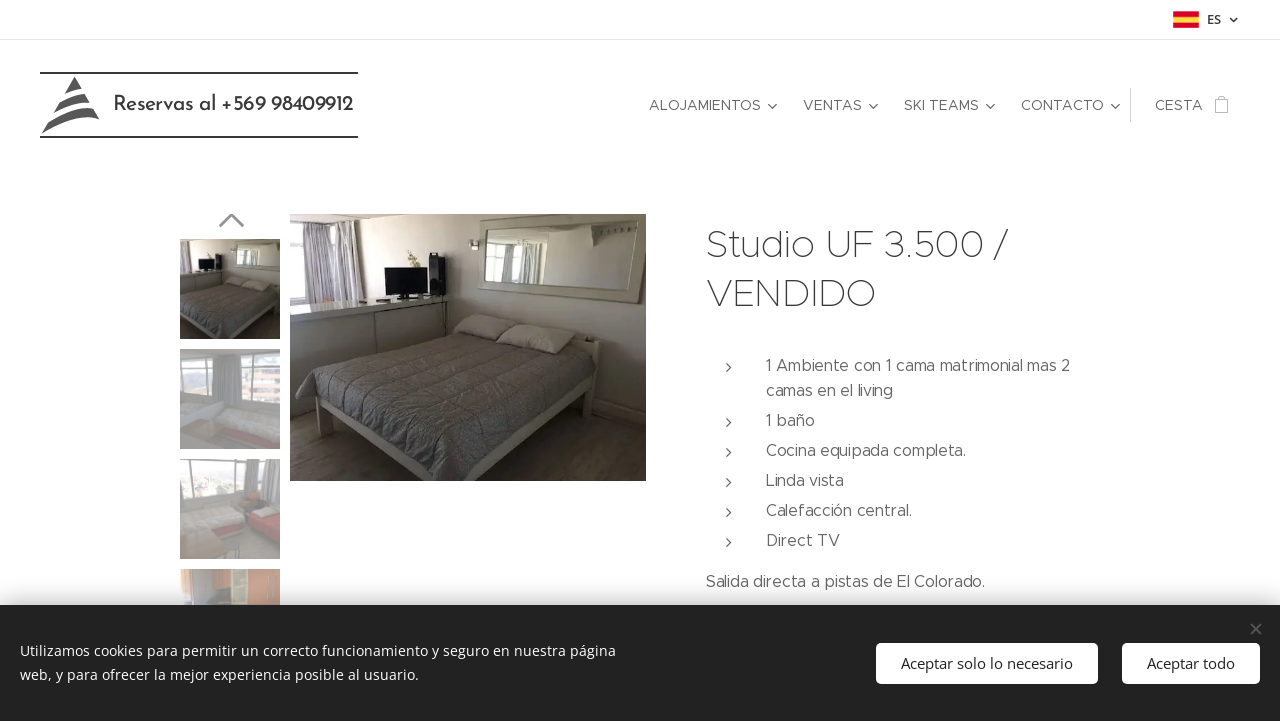

--- FILE ---
content_type: text/html; charset=UTF-8
request_url: https://www.andeski.com/p/studio-uf-3-500/
body_size: 21466
content:
<!DOCTYPE html>
<html class="no-js" prefix="og: https://ogp.me/ns#" lang="es">
<head><link rel="preconnect" href="https://duyn491kcolsw.cloudfront.net" crossorigin><link rel="preconnect" href="https://fonts.gstatic.com" crossorigin><meta charset="utf-8"><link rel="icon" href="https://duyn491kcolsw.cloudfront.net/files/2d/2di/2div3h.svg?ph=e0e967a27f" type="image/svg+xml" sizes="any"><link rel="icon" href="https://duyn491kcolsw.cloudfront.net/files/07/07f/07fzq8.svg?ph=e0e967a27f" type="image/svg+xml" sizes="16x16"><link rel="icon" href="https://duyn491kcolsw.cloudfront.net/files/1j/1j3/1j3767.ico?ph=e0e967a27f"><link rel="apple-touch-icon" href="https://duyn491kcolsw.cloudfront.net/files/1j/1j3/1j3767.ico?ph=e0e967a27f"><link rel="icon" href="https://duyn491kcolsw.cloudfront.net/files/1j/1j3/1j3767.ico?ph=e0e967a27f">
    <meta http-equiv="X-UA-Compatible" content="IE=edge">
    <title>Studio UF 3.500 / VENDIDO :: Andeski Chile</title>
    <meta name="viewport" content="width=device-width,initial-scale=1">
    <meta name="msapplication-tap-highlight" content="no">
    
    <link href="https://duyn491kcolsw.cloudfront.net/files/0r/0rk/0rklmm.css?ph=e0e967a27f" media="print" rel="stylesheet">
    <link href="https://duyn491kcolsw.cloudfront.net/files/2e/2e5/2e5qgh.css?ph=e0e967a27f" media="screen and (min-width:100000em)" rel="stylesheet" data-type="cq" disabled>
    <link rel="stylesheet" href="https://duyn491kcolsw.cloudfront.net/files/45/45b/45boco.css?ph=e0e967a27f"><link rel="stylesheet" href="https://duyn491kcolsw.cloudfront.net/files/4e/4er/4ersdq.css?ph=e0e967a27f" media="screen and (min-width:37.5em)"><link rel="stylesheet" href="https://duyn491kcolsw.cloudfront.net/files/2v/2vp/2vpyx8.css?ph=e0e967a27f" data-wnd_color_scheme_file=""><link rel="stylesheet" href="https://duyn491kcolsw.cloudfront.net/files/34/34q/34qmjb.css?ph=e0e967a27f" data-wnd_color_scheme_desktop_file="" media="screen and (min-width:37.5em)" disabled=""><link rel="stylesheet" href="https://duyn491kcolsw.cloudfront.net/files/33/33z/33ze4k.css?ph=e0e967a27f" data-wnd_additive_color_file=""><link rel="stylesheet" href="https://duyn491kcolsw.cloudfront.net/files/25/259/259tac.css?ph=e0e967a27f" data-wnd_typography_file=""><link rel="stylesheet" href="https://duyn491kcolsw.cloudfront.net/files/25/25l/25ljvx.css?ph=e0e967a27f" data-wnd_typography_desktop_file="" media="screen and (min-width:37.5em)" disabled=""><script>(()=>{let e=!1;const t=()=>{if(!e&&window.innerWidth>=600){for(let e=0,t=document.querySelectorAll('head > link[href*="css"][media="screen and (min-width:37.5em)"]');e<t.length;e++)t[e].removeAttribute("disabled");e=!0}};t(),window.addEventListener("resize",t),"container"in document.documentElement.style||fetch(document.querySelector('head > link[data-type="cq"]').getAttribute("href")).then((e=>{e.text().then((e=>{const t=document.createElement("style");document.head.appendChild(t),t.appendChild(document.createTextNode(e)),import("https://duyn491kcolsw.cloudfront.net/client/js.polyfill/container-query-polyfill.modern.js").then((()=>{let e=setInterval((function(){document.body&&(document.body.classList.add("cq-polyfill-loaded"),clearInterval(e))}),100)}))}))}))})()</script>
<link rel="preload stylesheet" href="https://duyn491kcolsw.cloudfront.net/files/2m/2m8/2m8msc.css?ph=e0e967a27f" as="style"><meta name="description" content=""><meta name="keywords" content=""><meta name="generator" content="Webnode 2"><meta name="apple-mobile-web-app-capable" content="no"><meta name="apple-mobile-web-app-status-bar-style" content="black"><meta name="format-detection" content="telephone=no">

<meta property="og:url" content="https://andeski.com/p/studio-uf-3-500/"><meta property="og:title" content="Studio UF 3.500 / VENDIDO :: Andeski Chile"><meta property="og:type" content="article"><meta property="og:site_name" content="Andeski Chile"><meta property="og:image" content="https://e0e967a27f.clvaw-cdnwnd.com/6b82baf7aaf7f49ae4ff99bb6e1be728/200000472-9521295215/700/IMG-20180726-WA0028.jpg?ph=e0e967a27f"><meta name="robots" content="index,follow"><link rel="canonical" href="https://www.andeski.com/p/studio-uf-3-500/"><script>window.checkAndChangeSvgColor=function(c){try{var a=document.getElementById(c);if(a){c=[["border","borderColor"],["outline","outlineColor"],["color","color"]];for(var h,b,d,f=[],e=0,m=c.length;e<m;e++)if(h=window.getComputedStyle(a)[c[e][1]].replace(/\s/g,"").match(/^rgb[a]?\(([0-9]{1,3}),([0-9]{1,3}),([0-9]{1,3})/i)){b="";for(var g=1;3>=g;g++)b+=("0"+parseInt(h[g],10).toString(16)).slice(-2);"0"===b.charAt(0)&&(d=parseInt(b.substr(0,2),16),d=Math.max(16,d),b=d.toString(16)+b.slice(-4));f.push(c[e][0]+"="+b)}if(f.length){var k=a.getAttribute("data-src"),l=k+(0>k.indexOf("?")?"?":"&")+f.join("&");a.src!=l&&(a.src=l,a.outerHTML=a.outerHTML)}}}catch(n){}};</script></head>
<body class="l wt-product ac-h ac-i ac-n l-default l-d-none b-btn-sq b-btn-s-l b-btn-dn b-btn-bw-1 img-d-n img-t-o img-h-z line-solid b-e-ds lbox-d c-s-n  hb-on  wnd-fe wnd-multilang  wnd-eshop"><noscript>
				<iframe
				 src="https://www.googletagmanager.com/ns.html?id=GTM-542MMSL"
				 height="0"
				 width="0"
				 style="display:none;visibility:hidden"
				 >
				 </iframe>
			</noscript>

<div class="wnd-page l-page cs-gray ac-danube t-t-fs-m t-t-fw-l t-t-sp-n t-t-d-n t-s-fs-s t-s-fw-m t-s-sp-n t-s-d-n t-p-fs-s t-p-fw-m t-p-sp-n t-h-fs-s t-h-fw-s t-h-sp-n t-bq-fs-s t-bq-fw-s t-bq-sp-n t-bq-d-q t-btn-fw-l t-nav-fw-l t-pd-fw-l t-nav-tt-u">
    <div class="l-w t cf t-27">
        <div class="l-bg cf">
            <div class="s-bg-l">
                
                
            </div>
        </div>
        <header class="l-h cf">
            <div class="sw cf">
	<div class="sw-c cf"><section class="s s-hb cf sc-w   wnd-w-wide wnd-hbl-on">
	<div class="s-w cf">
		<div class="s-o cf">
			<div class="s-bg cf">
                <div class="s-bg-l">
                    
                    
                </div>
			</div>
			<div class="s-c">
                <div class="s-hb-c cf">
                    <div class="hb-si">
                        
                    </div>
                    <div class="hb-ci">
                        
                    </div>
                    <div class="hb-ccy">
                        
                    </div>
                    <div class="hb-lang">
                        <div class="hbl">
    <div class="hbl-c">
        <span class="hbl-a">
            <span class="hbl-a-t">
                <span class="lang-es">es</span>
            </span>
        </span>
        <div class="hbl-i lang-items">
            <ul class="hbl-i-l">
                <li selected>
                    <span class="lang-es">es</span>
                </li><li>
                    <a href="/en/"><span class="lang-en">en</span></a>
                </li>
            </ul>
        </div>
    </div>
</div>
                    </div>
                </div>
			</div>
		</div>
	</div>
</section><section data-space="true" class="s s-hn s-hn-default wnd-mt-classic wnd-na-c logo-classic sc-w   wnd-w-wide wnd-nh-l hm-hidden  wnd-nav-sticky menu-default">
	<div class="s-w">
		<div class="s-o">

			<div class="s-bg">
                <div class="s-bg-l">
                    
                    
                </div>
			</div>

			<div class="h-w h-f wnd-fixed">

				<div class="n-l">
					<div class="s-c menu-nav">
						<div class="logo-block">
							<div class="b b-l logo logo-borders logo-nb brandon-grotesque wnd-logo-with-text wnd-iar-1-1 logo-21 b-ls-l">
	<div class="b-l-c logo-content">
		<a class="b-l-link logo-link" href="/home/">

			

			<div class="b-l-embed logo-embed">
				<div class="b-l-embed-w logo-embed-cell">
					<embed class="b-l-embed-svg logo-svg" id="wnd_LogoBlock_328207_img" type="image/svg+xml" style="aspect-ratio:38/38;" data-src="https://duyn491kcolsw.cloudfront.net/files/15/158/1581uk.svg?ph=e0e967a27f">
				<script>checkAndChangeSvgColor('wnd_LogoBlock_328207_img');window.addEventListener('resize', function(event){checkAndChangeSvgColor('wnd_LogoBlock_328207_img');}, true);</script></div>
			</div>

			<div class="b-l-br logo-br"></div>

			<div class="b-l-text logo-text-wrapper">
				<div class="b-l-text-w logo-text">
					<span class="b-l-text-c logo-text-cell">Reservas al +569 98409912</span>
				</div>
			</div>

		</a>
	</div>
</div>
						</div>

						<div id="menu-slider">
							<div id="menu-block">
								<nav id="menu"><div class="menu-font menu-wrapper">
	<a href="#" class="menu-close" rel="nofollow" title="Close Menu"></a>
	<ul role="menubar" aria-label="Menú" class="level-1">
		<li role="none" class="wnd-with-submenu">
			<a class="menu-item" role="menuitem" href="/centros-de-ski-chile/"><span class="menu-item-text">Alojamientos</span></a>
			<ul role="menubar" aria-label="Menú" class="level-2">
		<li role="none" class="wnd-with-submenu">
			<a class="menu-item" role="menuitem" href="/el-colorado/"><span class="menu-item-text">EL COLORADO</span></a>
			<ul role="menubar" aria-label="Menú" class="level-3">
		<li role="none">
			<a class="menu-item" role="menuitem" href="/monteblanco/"><span class="menu-item-text">Monteblanco</span></a>
			
		</li><li role="none">
			<a class="menu-item" role="menuitem" href="/copia-de-deptos-1/"><span class="menu-item-text">Cornisa</span></a>
			
		</li><li role="none">
			<a class="menu-item" role="menuitem" href="/copia-de-monteblanco2/"><span class="menu-item-text">Valle Colorado</span></a>
			
		</li><li role="none">
			<a class="menu-item" role="menuitem" href="/patagonia/"><span class="menu-item-text">Patagonia</span></a>
			
		</li><li role="none">
			<a class="menu-item" role="menuitem" href="/otros/"><span class="menu-item-text">Otros Deptos </span></a>
			
		</li>
	</ul>
		</li><li role="none" class="wnd-with-submenu">
			<a class="menu-item" role="menuitem" href="/copia-de-el-colorado3/"><span class="menu-item-text">FARELLONES</span></a>
			<ul role="menubar" aria-label="Menú" class="level-3">
		<li role="none">
			<a class="menu-item" role="menuitem" href="/refugios/"><span class="menu-item-text">Refugios Farellones</span></a>
			
		</li><li role="none" class="wnd-with-submenu">
			<a class="menu-item" role="menuitem" href="/hoteles-farellones/"><span class="menu-item-text">Hoteles Farellones</span></a>
			<ul role="menubar" aria-label="Menú" class="level-3 level-max">
		<li role="none">
			<a class="menu-item" role="menuitem" href="/lodge-andes-farellones/"><span class="menu-item-text">Lodge Andes </span></a>
			
		</li><li role="none">
			<a class="menu-item" role="menuitem" href="/hotel-valluga-farellones/"><span class="menu-item-text">Hotel Valluga  </span></a>
			
		</li>
	</ul>
		</li>
	</ul>
		</li><li role="none">
			<a class="menu-item" role="menuitem" href="/copia-de-el-colorado/"><span class="menu-item-text">LA PARVA</span></a>
			
		</li><li role="none">
			<a class="menu-item" role="menuitem" href="/copia-de-el-colorado2/"><span class="menu-item-text">VALLE NEVADO</span></a>
			
		</li>
	</ul>
		</li><li role="none" class="wnd-with-submenu">
			<a class="menu-item" role="menuitem" href="/ventas/"><span class="menu-item-text">VENTAS</span></a>
			<ul role="menubar" aria-label="Menú" class="level-2">
		<li role="none">
			<a class="menu-item" role="menuitem" href="/ventas-parva/"><span class="menu-item-text">Ventas Parva</span></a>
			
		</li><li role="none">
			<a class="menu-item" role="menuitem" href="/ventas-colorado/"><span class="menu-item-text">Ventas Colorado</span></a>
			
		</li><li role="none">
			<a class="menu-item" role="menuitem" href="/ventas-valle-nevado/"><span class="menu-item-text">Ventas Valle Nevado</span></a>
			
		</li><li role="none">
			<a class="menu-item" role="menuitem" href="/ventas-farellones/"><span class="menu-item-text">Ventas Farellones</span></a>
			
		</li>
	</ul>
		</li><li role="none" class="wnd-with-submenu">
			<a class="menu-item" role="menuitem" href="/ski-teams/"><span class="menu-item-text">SKI TEAMS</span></a>
			<ul role="menubar" aria-label="Menú" class="level-2">
		<li role="none">
			<a class="menu-item" role="menuitem" href="/fotos-pistas-ski/"><span class="menu-item-text">Fotos Ski Teams</span></a>
			
		</li>
	</ul>
		</li><li role="none" class="wnd-with-submenu">
			<a class="menu-item" role="menuitem" href="/contacto/"><span class="menu-item-text">Contacto</span></a>
			<ul role="menubar" aria-label="Menú" class="level-2">
		<li role="none">
			<a class="menu-item" role="menuitem" href="/reservas-on-line/"><span class="menu-item-text">Reservas </span></a>
			
		</li><li role="none" class="wnd-with-submenu">
			<a class="menu-item" role="menuitem" href="/terminos-y-condiciones/"><span class="menu-item-text">Términos y Condiciones</span></a>
			<ul role="menubar" aria-label="Menú" class="level-3">
		<li role="none">
			<a class="menu-item" role="menuitem" href="/politica-de-privacidad/"><span class="menu-item-text">Políticas de Arriendo</span></a>
			
		</li>
	</ul>
		</li>
	</ul>
		</li>
	</ul>
	<span class="more-text">Más</span>
</div></nav>
							</div>
						</div>

						<div class="cart-and-mobile">
							
							<div class="cart cf">
	<div class="cart-content">
		<a href="/cart/">
			<div class="cart-content-link">
				<div class="cart-text"><span>Cesta</span></div>
				<div class="cart-piece-count" data-count="0" data-wnd_cart_part="count">0</div>
				<div class="cart-piece-text" data-wnd_cart_part="text"></div>
				<div class="cart-price" data-wnd_cart_part="price">0 CLP</div>
			</div>
		</a>
	</div>
</div>

							<div id="menu-mobile">
								<a href="#" id="menu-submit"><span></span>Menú</a>
							</div>
						</div>

					</div>
				</div>

			</div>

		</div>
	</div>
</section></div>
</div>
        </header>
        <main class="l-m cf">
            <div class="sw cf">
	<div class="sw-c cf"><section class="s s-hm s-hm-hidden wnd-h-hidden cf sc-w   hn-default"></section><section data-space="true" class="s s-ed cf sc-w   wnd-w-narrow wnd-s-normal wnd-h-auto">
	<div class="s-w cf">
		<div class="s-o s-fs cf">
			<div class="s-bg cf">
                <div class="s-bg-l">
                    
                    
                </div>
			</div>
			<div class="s-c s-fs cf">
				<div class="b-e b-e-d b b-s cf" data-wnd_product_item="200000127" data-wnd_product_data="{&quot;id&quot;:200000127,&quot;name&quot;:&quot;Studio UF 3.500 \/ VENDIDO&quot;,&quot;image&quot;:[&quot;https:\/\/e0e967a27f.clvaw-cdnwnd.com\/6b82baf7aaf7f49ae4ff99bb6e1be728\/200000472-9521295215\/450\/IMG-20180726-WA0028.jpg?ph=e0e967a27f&quot;,&quot;https:\/\/e0e967a27f.clvaw-cdnwnd.com\/6b82baf7aaf7f49ae4ff99bb6e1be728\/200000472-9521295215\/IMG-20180726-WA0028.jpg?ph=e0e967a27f&quot;],&quot;detail_url&quot;:&quot;\/p\/studio-uf-3-500\/&quot;,&quot;category&quot;:&quot;Ventas Colorado&quot;,&quot;list_position&quot;:0,&quot;price&quot;:0,&quot;comparative_price&quot;:0,&quot;out_of_stock&quot;:false,&quot;availability&quot;:&quot;DO_NOT_SHOW&quot;,&quot;variants&quot;:[],&quot;variants_active&quot;:false}" data-wnd-price-info-template="&lt;span class=&quot;prd-price-info&quot;&gt;&lt;span class=&quot;prd-price-info-c&quot;&gt;{value}&lt;/span&gt;&lt;/span&gt;">
    <form class="cf" action="" method="post" data-wnd_sys_form="add-to-cart">

        <div class="b-e-d-head b-e-d-right">
            <h1 class="b-e-d-title cf"><span class="prd-title">
	<span class="prd-title-c">Studio UF 3.500 / VENDIDO</span>
</span></h1>
        </div>

        <div class="b-e-d-ribbons cf">
            <span class="prd-label prd-out-of-stock">
	<span class="prd-label-c prd-out-of-stock-c"></span>
</span>
            <span class="prd-label">
	<span class="prd-label-c"></span>
</span>
        </div>

        <div class="b-e-d-gal b-e-d-left">
            <div class="prd-gal cf" id="wnd_ProductGalleryBlock_95089" data-slideshow="true">
	<div class="prd-gal-c cf">
		<ul class="prd-gal-list cf">
			<li class="prd-gal-photo wnd-orientation-landscape">
				<a class="prd-gal-link litebox" data-litebox-group="gallery" data-litebox-text="" href="https://e0e967a27f.clvaw-cdnwnd.com/6b82baf7aaf7f49ae4ff99bb6e1be728/200000472-9521295215/IMG-20180726-WA0028.jpg?ph=e0e967a27f" width="567" height="425">
					<div class="prd-gal-img cf">
						<div class="prd-gal-img-pos">
                            <picture><source type="image/webp" srcset="https://e0e967a27f.clvaw-cdnwnd.com/6b82baf7aaf7f49ae4ff99bb6e1be728/200002920-95bdd95be2/450/IMG-20180726-WA0028.webp?ph=e0e967a27f 450w, https://e0e967a27f.clvaw-cdnwnd.com/6b82baf7aaf7f49ae4ff99bb6e1be728/200002920-95bdd95be2/700/IMG-20180726-WA0028.webp?ph=e0e967a27f 567w, https://e0e967a27f.clvaw-cdnwnd.com/6b82baf7aaf7f49ae4ff99bb6e1be728/200002920-95bdd95be2/IMG-20180726-WA0028.webp?ph=e0e967a27f 567w" sizes="(min-width: 768px) 60vw, 100vw" ><img src="https://e0e967a27f.clvaw-cdnwnd.com/6b82baf7aaf7f49ae4ff99bb6e1be728/200000472-9521295215/IMG-20180726-WA0028.jpg?ph=e0e967a27f" alt="" width="567" height="425" loading="lazy" ></picture>
						</div>
					</div>
					<div class="prd-gal-title cf"><span></span></div>
				</a>
			</li><li class="prd-gal-photo wnd-orientation-landscape">
				<a class="prd-gal-link litebox" data-litebox-group="gallery" data-litebox-text="" href="https://e0e967a27f.clvaw-cdnwnd.com/6b82baf7aaf7f49ae4ff99bb6e1be728/200000475-ace06ace09/IMG-20180726-WA0026.jpg?ph=e0e967a27f" width="567" height="425">
					<div class="prd-gal-img cf">
						<div class="prd-gal-img-pos">
                            <picture><source type="image/webp" srcset="https://e0e967a27f.clvaw-cdnwnd.com/6b82baf7aaf7f49ae4ff99bb6e1be728/200002921-26bf426bf7/450/IMG-20180726-WA0026.webp?ph=e0e967a27f 450w, https://e0e967a27f.clvaw-cdnwnd.com/6b82baf7aaf7f49ae4ff99bb6e1be728/200002921-26bf426bf7/700/IMG-20180726-WA0026.webp?ph=e0e967a27f 567w, https://e0e967a27f.clvaw-cdnwnd.com/6b82baf7aaf7f49ae4ff99bb6e1be728/200002921-26bf426bf7/IMG-20180726-WA0026.webp?ph=e0e967a27f 567w" sizes="(min-width: 768px) 60vw, 100vw" ><img src="https://e0e967a27f.clvaw-cdnwnd.com/6b82baf7aaf7f49ae4ff99bb6e1be728/200000475-ace06ace09/IMG-20180726-WA0026.jpg?ph=e0e967a27f" alt="" width="567" height="425" loading="lazy" ></picture>
						</div>
					</div>
					<div class="prd-gal-title cf"><span></span></div>
				</a>
			</li><li class="prd-gal-photo wnd-orientation-landscape">
				<a class="prd-gal-link litebox" data-litebox-group="gallery" data-litebox-text="" href="https://e0e967a27f.clvaw-cdnwnd.com/6b82baf7aaf7f49ae4ff99bb6e1be728/200000474-550bc550be/IMG-20180726-WA0027.jpg?ph=e0e967a27f" width="567" height="425">
					<div class="prd-gal-img cf">
						<div class="prd-gal-img-pos">
                            <picture><source type="image/webp" srcset="https://e0e967a27f.clvaw-cdnwnd.com/6b82baf7aaf7f49ae4ff99bb6e1be728/200002923-2e8932e896/450/IMG-20180726-WA0027.webp?ph=e0e967a27f 450w, https://e0e967a27f.clvaw-cdnwnd.com/6b82baf7aaf7f49ae4ff99bb6e1be728/200002923-2e8932e896/700/IMG-20180726-WA0027.webp?ph=e0e967a27f 567w, https://e0e967a27f.clvaw-cdnwnd.com/6b82baf7aaf7f49ae4ff99bb6e1be728/200002923-2e8932e896/IMG-20180726-WA0027.webp?ph=e0e967a27f 567w" sizes="(min-width: 768px) 60vw, 100vw" ><img src="https://e0e967a27f.clvaw-cdnwnd.com/6b82baf7aaf7f49ae4ff99bb6e1be728/200000474-550bc550be/IMG-20180726-WA0027.jpg?ph=e0e967a27f" alt="" width="567" height="425" loading="lazy" ></picture>
						</div>
					</div>
					<div class="prd-gal-title cf"><span></span></div>
				</a>
			</li><li class="prd-gal-photo wnd-orientation-portrait">
				<a class="prd-gal-link litebox" data-litebox-group="gallery" data-litebox-text="" href="https://e0e967a27f.clvaw-cdnwnd.com/6b82baf7aaf7f49ae4ff99bb6e1be728/200000476-0c6a20c6a5/IMG-20180726-WA0029.jpg?ph=e0e967a27f" width="425" height="567">
					<div class="prd-gal-img cf">
						<div class="prd-gal-img-pos">
                            <picture><source type="image/webp" srcset="https://e0e967a27f.clvaw-cdnwnd.com/6b82baf7aaf7f49ae4ff99bb6e1be728/200002924-c1e09c1e0d/450/IMG-20180726-WA0029.webp?ph=e0e967a27f 337w, https://e0e967a27f.clvaw-cdnwnd.com/6b82baf7aaf7f49ae4ff99bb6e1be728/200002924-c1e09c1e0d/700/IMG-20180726-WA0029.webp?ph=e0e967a27f 425w, https://e0e967a27f.clvaw-cdnwnd.com/6b82baf7aaf7f49ae4ff99bb6e1be728/200002924-c1e09c1e0d/IMG-20180726-WA0029.webp?ph=e0e967a27f 425w" sizes="(min-width: 768px) 60vw, 100vw" ><img src="https://e0e967a27f.clvaw-cdnwnd.com/6b82baf7aaf7f49ae4ff99bb6e1be728/200000476-0c6a20c6a5/IMG-20180726-WA0029.jpg?ph=e0e967a27f" alt="" width="425" height="567" loading="lazy" ></picture>
						</div>
					</div>
					<div class="prd-gal-title cf"><span></span></div>
				</a>
			</li><li class="prd-gal-photo wnd-orientation-portrait">
				<a class="prd-gal-link litebox" data-litebox-group="gallery" data-litebox-text="" href="https://e0e967a27f.clvaw-cdnwnd.com/6b82baf7aaf7f49ae4ff99bb6e1be728/200000473-ef578ef57b/IMG-20180726-WA0025.jpg?ph=e0e967a27f" width="425" height="567">
					<div class="prd-gal-img cf">
						<div class="prd-gal-img-pos">
                            <picture><source type="image/webp" srcset="https://e0e967a27f.clvaw-cdnwnd.com/6b82baf7aaf7f49ae4ff99bb6e1be728/200002925-34dd634ddb/450/IMG-20180726-WA0025.webp?ph=e0e967a27f 337w, https://e0e967a27f.clvaw-cdnwnd.com/6b82baf7aaf7f49ae4ff99bb6e1be728/200002925-34dd634ddb/700/IMG-20180726-WA0025.webp?ph=e0e967a27f 425w, https://e0e967a27f.clvaw-cdnwnd.com/6b82baf7aaf7f49ae4ff99bb6e1be728/200002925-34dd634ddb/IMG-20180726-WA0025.webp?ph=e0e967a27f 425w" sizes="(min-width: 768px) 60vw, 100vw" ><img src="https://e0e967a27f.clvaw-cdnwnd.com/6b82baf7aaf7f49ae4ff99bb6e1be728/200000473-ef578ef57b/IMG-20180726-WA0025.jpg?ph=e0e967a27f" alt="" width="425" height="567" loading="lazy" ></picture>
						</div>
					</div>
					<div class="prd-gal-title cf"><span></span></div>
				</a>
			</li><li class="prd-gal-photo wnd-orientation-landscape">
				<a class="prd-gal-link litebox" data-litebox-group="gallery" data-litebox-text="" href="https://e0e967a27f.clvaw-cdnwnd.com/6b82baf7aaf7f49ae4ff99bb6e1be728/200000477-5fde55fde7/Lockers.jpg?ph=e0e967a27f" width="567" height="425">
					<div class="prd-gal-img cf">
						<div class="prd-gal-img-pos">
                            <picture><source type="image/webp" srcset="https://e0e967a27f.clvaw-cdnwnd.com/6b82baf7aaf7f49ae4ff99bb6e1be728/200002927-2b5a22b5a5/450/Lockers.webp?ph=e0e967a27f 450w, https://e0e967a27f.clvaw-cdnwnd.com/6b82baf7aaf7f49ae4ff99bb6e1be728/200002927-2b5a22b5a5/700/Lockers.webp?ph=e0e967a27f 567w, https://e0e967a27f.clvaw-cdnwnd.com/6b82baf7aaf7f49ae4ff99bb6e1be728/200002927-2b5a22b5a5/Lockers.webp?ph=e0e967a27f 567w" sizes="(min-width: 768px) 60vw, 100vw" ><img src="https://e0e967a27f.clvaw-cdnwnd.com/6b82baf7aaf7f49ae4ff99bb6e1be728/200000477-5fde55fde7/Lockers.jpg?ph=e0e967a27f" alt="" width="567" height="425" loading="lazy" ></picture>
						</div>
					</div>
					<div class="prd-gal-title cf"><span></span></div>
				</a>
			</li><li class="prd-gal-photo wnd-orientation-landscape">
				<a class="prd-gal-link litebox" data-litebox-group="gallery" data-litebox-text="" href="https://e0e967a27f.clvaw-cdnwnd.com/6b82baf7aaf7f49ae4ff99bb6e1be728/200000478-b93f1b93f3/pis.jpeg?ph=e0e967a27f" width="567" height="425">
					<div class="prd-gal-img cf">
						<div class="prd-gal-img-pos">
                            <picture><source type="image/webp" srcset="https://e0e967a27f.clvaw-cdnwnd.com/6b82baf7aaf7f49ae4ff99bb6e1be728/200002928-124c3124c9/450/pis.webp?ph=e0e967a27f 450w, https://e0e967a27f.clvaw-cdnwnd.com/6b82baf7aaf7f49ae4ff99bb6e1be728/200002928-124c3124c9/700/pis.webp?ph=e0e967a27f 567w, https://e0e967a27f.clvaw-cdnwnd.com/6b82baf7aaf7f49ae4ff99bb6e1be728/200002928-124c3124c9/pis.webp?ph=e0e967a27f 567w" sizes="(min-width: 768px) 60vw, 100vw" ><img src="https://e0e967a27f.clvaw-cdnwnd.com/6b82baf7aaf7f49ae4ff99bb6e1be728/200000478-b93f1b93f3/pis.jpeg?ph=e0e967a27f" alt="" width="567" height="425" loading="lazy" ></picture>
						</div>
					</div>
					<div class="prd-gal-title cf"><span></span></div>
				</a>
			</li>
		</ul>
	</div>

	<div class="prd-gal-nav dots cf">
		<div class="prd-gal-nav-arrow-prev prd-gal-nav-arrow">
			<div class="prd-gal-nav-arrow-submit"></div>
		</div>

		<div class="prd-gal-nav-c dots-content cf"></div>

		<div class="prd-gal-nav-arrow-next prd-gal-nav-arrow">
			<div class="prd-gal-nav-arrow-submit"></div>
		</div>
	</div>

	
</div>
        </div>

        <div class="b-e-d-c b-e-d-right">
            <div class="b-text text prd-text">
	<div class="prd-text-c"><ul><li>1 Ambiente con 1 cama matrimonial mas 2 camas en el living</li><li>1 baño&nbsp;<br></li><li>Cocina equipada completa.</li><li>Linda vista&nbsp;</li><li>Calefacción central.</li><li>Direct TV</li></ul><p>Salida directa a pistas de El Colorado.</p><p>Piscina temperada, sala de juegos, minimarket. Sala estar común con Chimenea, sauna, gimnasio, sala de cine, sala propietarios.</p><p><strong>Para Cotizar esta unidad aprieta Añadir a la Cesta</strong></p><p><strong><font class="wsw-45">Codigo MTGalleg</font></strong></p></div>
</div>
            
            <div class="b-e-d-price cf">
                <span class="prd-price">
	<span class="prd-price-pref-text wnd-product-prefix-text"></span><span class="prd-price-pref"></span><span class="prd-price-c wnd-product-price">0</span><span class="prd-price-suf">&nbsp;CLP</span><span class="prd-price-suf-text wnd-product-suffix-text"></span>
</span>
                <span class="prd-price prd-price-com wnd-product-comparative-price-area wnd-empty" style="display:none">
	<span class="prd-price-pref"></span><span class="prd-price-c wnd-product-comparative-price-content">0</span><span class="prd-price-suf">&nbsp;CLP</span>
</span>
            </div>
            <div class="b-e-d-price b-e-d-price-info" data-wnd-identifier="wnd-price-info-container">
                
                
                
                
                
            </div>
            <div class="b-e-d-stock b-e-d-stock-info" data-wnd-identifier="wnd-stock-info-container">
                <span class="prd-stock-info" data-wnd-identifier="wnd-stock-info">
    <span class="wt-bold"></span>
</span>
            </div>

            <div class="b-e-d-submit cf">
                <div class="prd-crt b-btn b-btn-3 b-btn-atc b-btn-i-left b-btn-i-atc wnd-fixed cf">
                    <button class="b-btn-l b-btn-fixed" type="submit" name="send" value="wnd_ProductDetailFormBlock_261406" disabled data-wnd_add_to_cart_button>
                        <span class="b-btn-t">Añadir a la cesta</span>
                        <span class="b-btn-a-l">
							<span class="loader"></span>
						</span>
                        <span class="b-btn-a-a">
							<span class="checked"></span>
							Añadido a la cesta
						</span>
                        <span class="b-btn-ofs">Agotado</span>
                    </button>
                </div>
            </div>
        </div>

        <input type="hidden" name="id" value="200000127">

    </form>
</div>
				<div class="ez cf wnd-no-cols">
	<div class="ez-c"></div>
</div>
			</div>
		</div>
	</div>
</section></div>
</div>
        </main>
        <footer class="l-f cf">
            <div class="sw cf">
	<div class="sw-c cf"><section data-wn-border-element="s-f-border" class="s s-f s-f-double s-f-simple sc-ml wnd-background-pattern  wnd-w-default wnd-s-higher">
	<div class="s-w">
		<div class="s-o">
			<div class="s-bg">
                <div class="s-bg-l wnd-background-pattern  bgpos-center-center bgatt-scroll" style="background-image:url('https://duyn491kcolsw.cloudfront.net/files/3o/3oz/3ozxki.png?ph=e0e967a27f')">
                    
                    
                </div>
			</div>
			<div class="s-c s-f-l-w s-f-border">
				<div class="s-f-l b-s b-s-t0 b-s-b0">
					<div class="s-f-l-c s-f-l-c-first">
						<div class="s-f-cr"><span class="it b link">
	<span class="it-c"><font class="wnd-font-size-200"><strong><a href="https://www.andeski.com" target="_blank">www.andeski.com&nbsp;</a>&nbsp;/</strong>&nbsp;<strong>&nbsp;info@andeski.com</strong></font></span>
</span></div>
						<div class="s-f-cr"><span class="it b link">
	<span class="it-c"></span>
</span></div>
					</div>
					<div class="s-f-l-c s-f-l-c-last">
						<div class="s-f-sf">
                            <span class="sf b">
<span class="sf-content sf-c link"></span>
</span>
                            <span class="sf-cbr link">
    <a href="#" rel="nofollow">Cookies</a>
</span>
                            
                            
                            
                        </div>
                        <div class="s-f-l-c-w">
                            <div class="s-f-lang lang-select cf">
	<div class="s-f-lang-c">
		<span class="s-f-lang-t lang-title"><span class="wt-bold"><span>Idiomas</span></span></span>
		<div class="s-f-lang-i lang-items">
			<ul class="s-f-lang-list">
				<li class="link">
					<span class="lang-es">Español</span>
				</li><li class="link">
					<a href="/en/"><span class="lang-en">English</span></a>
				</li>
			</ul>
		</div>
	</div>
</div>
                            <div class="s-f-ccy ccy-select cf">
	
</div>
                        </div>
					</div>
				</div>
			</div>
		</div>
	</div>
</section></div>
</div>
        </footer>
    </div>
    
</div>
<section class="cb cb-dark" id="cookiebar" style="display:none;" id="cookiebar" style="display:none;">
	<div class="cb-bar cb-scrollable">
		<div class="cb-bar-c">
			<div class="cb-bar-text">Utilizamos cookies para permitir un correcto funcionamiento y seguro en nuestra página web, y para ofrecer la mejor experiencia posible al usuario.</div>
			<div class="cb-bar-buttons">
				<button class="cb-button cb-close-basic" data-action="accept-necessary">
					<span class="cb-button-content">Aceptar solo lo necesario</span>
				</button>
				<button class="cb-button cb-close-basic" data-action="accept-all">
					<span class="cb-button-content">Aceptar todo</span>
				</button>
				
			</div>
		</div>
        <div class="cb-close cb-close-basic" data-action="accept-necessary"></div>
	</div>

	<div class="cb-popup cb-light close">
		<div class="cb-popup-c">
			<div class="cb-popup-head">
				<h3 class="cb-popup-title">Configuración avanzada</h3>
				<p class="cb-popup-text">Puedes personalizar tus preferencias de cookies aquí. Habilita o deshabilita las siguientes categorías y guarda tu selección.</p>
			</div>
			<div class="cb-popup-options cb-scrollable">
				<div class="cb-option">
					<input class="cb-option-input" type="checkbox" id="necessary" name="necessary" readonly="readonly" disabled="disabled" checked="checked">
                    <div class="cb-option-checkbox"></div>
                    <label class="cb-option-label" for="necessary">Cookies esenciales</label>
					<div class="cb-option-text">Las cookies esenciales son imprescindibles para que la página y el sistema de registro funcionen de forma correcta y segura.</div>
				</div><div class="cb-option">
					<input class="cb-option-input" type="checkbox" id="functional" name="functional">
                    <div class="cb-option-checkbox"></div>
                    <label class="cb-option-label" for="functional">Cookies funcionales</label>
					<div class="cb-option-text">Las cookies funcionales recuerdan tus preferencias para nuestra web y permiten su personalización.</div>
				</div><div class="cb-option">
					<input class="cb-option-input" type="checkbox" id="performance" name="performance">
                    <div class="cb-option-checkbox"></div>
                    <label class="cb-option-label" for="performance">Cookies de rendimiento</label>
					<div class="cb-option-text">Las cookies de rendimiento regulan el comportamiento de nuestra página web.</div>
				</div><div class="cb-option">
					<input class="cb-option-input" type="checkbox" id="marketing" name="marketing">
                    <div class="cb-option-checkbox"></div>
                    <label class="cb-option-label" for="marketing">Cookies de marketing/de terceros</label>
					<div class="cb-option-text">Las cookies de marketing nos permiten medir y analizar el rendimiento de nuestra página web.</div>
				</div>
			</div>
			<div class="cb-popup-footer">
				<button class="cb-button cb-save-popup" data-action="advanced-save">
					<span class="cb-button-content">Guardar</span>
				</button>
			</div>
			<div class="cb-close cb-close-popup" data-action="close"></div>
		</div>
	</div>
</section>

<script src="https://duyn491kcolsw.cloudfront.net/files/3n/3no/3nov38.js?ph=e0e967a27f" crossorigin="anonymous" type="module"></script><script>document.querySelector(".wnd-fe")&&[...document.querySelectorAll(".c")].forEach((e=>{const t=e.querySelector(".b-text:only-child");t&&""===t.querySelector(".b-text-c").innerText&&e.classList.add("column-empty")}))</script>


<script src="https://duyn491kcolsw.cloudfront.net/client.fe/js.compiled/lang.es.2091.js?ph=e0e967a27f" crossorigin="anonymous"></script><script src="https://duyn491kcolsw.cloudfront.net/client.fe/js.compiled/compiled.multi.2-2197.js?ph=e0e967a27f" crossorigin="anonymous"></script><script>var wnd = wnd || {};wnd.$data = {"image_content_items":{"wnd_ThumbnailBlock_550971":{"id":"wnd_ThumbnailBlock_550971","type":"wnd.pc.ThumbnailBlock"},"wnd_Section_eshop_product_detail_405235":{"id":"wnd_Section_eshop_product_detail_405235","type":"wnd.pc.Section"},"wnd_ProductGalleryBlock_95089":{"id":"wnd_ProductGalleryBlock_95089","type":"wnd.pc.ProductGalleryBlock"},"wnd_HeaderSection_header_main_981987":{"id":"wnd_HeaderSection_header_main_981987","type":"wnd.pc.HeaderSection"},"wnd_ImageBlock_929450":{"id":"wnd_ImageBlock_929450","type":"wnd.pc.ImageBlock"},"wnd_ProductPhotoImageBlock_844782026":{"id":"wnd_ProductPhotoImageBlock_844782026","type":"wnd.pc.ProductPhotoImageBlock"},"wnd_ProductPhotoImageBlock_44201936":{"id":"wnd_ProductPhotoImageBlock_44201936","type":"wnd.pc.ProductPhotoImageBlock"},"wnd_ProductPhotoImageBlock_534617799":{"id":"wnd_ProductPhotoImageBlock_534617799","type":"wnd.pc.ProductPhotoImageBlock"},"wnd_ProductPhotoImageBlock_846345125":{"id":"wnd_ProductPhotoImageBlock_846345125","type":"wnd.pc.ProductPhotoImageBlock"},"wnd_ProductPhotoImageBlock_516868579":{"id":"wnd_ProductPhotoImageBlock_516868579","type":"wnd.pc.ProductPhotoImageBlock"},"wnd_ProductPhotoImageBlock_769944387":{"id":"wnd_ProductPhotoImageBlock_769944387","type":"wnd.pc.ProductPhotoImageBlock"},"wnd_ProductPhotoImageBlock_252461228":{"id":"wnd_ProductPhotoImageBlock_252461228","type":"wnd.pc.ProductPhotoImageBlock"},"wnd_LogoBlock_328207":{"id":"wnd_LogoBlock_328207","type":"wnd.pc.LogoBlock"},"wnd_FooterSection_footer_425454":{"id":"wnd_FooterSection_footer_425454","type":"wnd.pc.FooterSection"}},"svg_content_items":{"wnd_ImageBlock_929450":{"id":"wnd_ImageBlock_929450","type":"wnd.pc.ImageBlock"},"wnd_LogoBlock_328207":{"id":"wnd_LogoBlock_328207","type":"wnd.pc.LogoBlock"}},"content_items":[],"eshopSettings":{"ESHOP_SETTINGS_DISPLAY_PRICE_WITHOUT_VAT":false,"ESHOP_SETTINGS_DISPLAY_ADDITIONAL_VAT":false,"ESHOP_SETTINGS_DISPLAY_SHIPPING_COST":false},"project_info":{"isMultilanguage":true,"isMulticurrency":false,"eshop_tax_enabled":"0","country_code":"cl","contact_state":null,"eshop_tax_type":"VAT","eshop_discounts":false,"graphQLURL":"https:\/\/andeski.com\/servers\/graphql\/","iubendaSettings":{"cookieBarCode":"","cookiePolicyCode":"","privacyPolicyCode":"","termsAndConditionsCode":""}}};</script><script>wnd.$system = {"fileSystemType":"aws_s3","localFilesPath":"https:\/\/www.andeski.com\/_files\/","awsS3FilesPath":"https:\/\/e0e967a27f.clvaw-cdnwnd.com\/6b82baf7aaf7f49ae4ff99bb6e1be728\/","staticFiles":"https:\/\/duyn491kcolsw.cloudfront.net\/files","isCms":false,"staticCDNServers":["https:\/\/duyn491kcolsw.cloudfront.net\/"],"fileUploadAllowExtension":["jpg","jpeg","jfif","png","gif","bmp","ico","svg","webp","tiff","pdf","doc","docx","ppt","pptx","pps","ppsx","odt","xls","xlsx","txt","rtf","mp3","wma","wav","ogg","amr","flac","m4a","3gp","avi","wmv","mov","mpg","mkv","mp4","mpeg","m4v","swf","gpx","stl","csv","xml","txt","dxf","dwg","iges","igs","step","stp"],"maxUserFormFileLimit":4194304,"frontendLanguage":"es","backendLanguage":"es","frontendLanguageId":"1","page":{"id":50000003,"identifier":"p","template":{"id":200000128,"styles":{"typography":"t-27_new","scheme":"cs-gray","additiveColor":"ac-danube","acHeadings":true,"acSubheadings":false,"acIcons":true,"acOthers":false,"imageStyle":"img-d-n","imageHover":"img-h-z","imageTitle":"img-t-o","buttonStyle":"b-btn-sq","buttonSize":"b-btn-s-l","buttonDecoration":"b-btn-dn","buttonBorders":"b-btn-bw-1","lineStyle":"line-solid","eshopGridItemAlign":"b-e-c","eshopGridItemStyle":"b-e-ds","lightboxStyle":"lbox-d","columnSpaces":"c-s-n","background":{"default":null},"backgroundSettings":{"default":""},"formStyle":"default","menuStyle":"menu-default","menuType":"","layoutType":"l-default","layoutDecoration":"l-d-none","acMenu":true,"sectionWidth":"wnd-w-narrow","sectionSpace":"wnd-s-normal","headerBarStyle":"hb-on","typoTitleSizes":"t-t-fs-m","typoTitleWeights":"t-t-fw-l","typoTitleSpacings":"t-t-sp-n","typoTitleDecorations":"t-t-d-n","typoHeadingSizes":"t-h-fs-s","typoHeadingWeights":"t-h-fw-s","typoHeadingSpacings":"t-h-sp-n","typoSubtitleSizes":"t-s-fs-s","typoSubtitleWeights":"t-s-fw-m","typoSubtitleSpacings":"t-s-sp-n","typoSubtitleDecorations":"t-s-d-n","typoParagraphSizes":"t-p-fs-s","typoParagraphWeights":"t-p-fw-m","typoParagraphSpacings":"t-p-sp-n","typoBlockquoteSizes":"t-bq-fs-s","typoBlockquoteWeights":"t-bq-fw-s","typoBlockquoteSpacings":"t-bq-sp-n","typoBlockquoteDecorations":"t-bq-d-q","buttonWeight":"t-btn-fw-l","menuWeight":"t-nav-fw-l","productWeight":"t-pd-fw-l","menuTextTransform":"t-nav-tt-u"}},"layout":"product_detail","name":"Studio UF 3.500 \/ VENDIDO","html_title":null,"language":"es","langId":1,"isHomepage":false,"meta_description":null,"meta_keywords":null,"header_code":null,"footer_code":null,"styles":null,"countFormsEntries":[]},"listingsPrefix":"\/l\/","productPrefix":"\/p\/","cartPrefix":"\/cart\/","checkoutPrefix":"\/checkout\/","searchPrefix":"\/search\/","isCheckout":false,"isEshop":true,"hasBlog":false,"isProductDetail":true,"isListingDetail":false,"listing_page":[],"hasEshopAnalytics":false,"gTagId":null,"gAdsId":null,"format":{"be":{"DATE_TIME":{"mask":"%d.%m.%Y %H:%M","regexp":"^(((0?[1-9]|[1,2][0-9]|3[0,1])\\.(0?[1-9]|1[0-2])\\.[0-9]{1,4})(( [0-1][0-9]| 2[0-3]):[0-5][0-9])?|(([0-9]{4}(0[1-9]|1[0-2])(0[1-9]|[1,2][0-9]|3[0,1])(0[0-9]|1[0-9]|2[0-3])[0-5][0-9][0-5][0-9])))?$"},"DATE":{"mask":"%d.%m.%Y","regexp":"^((0?[1-9]|[1,2][0-9]|3[0,1])\\.(0?[1-9]|1[0-2])\\.[0-9]{1,4})$"},"CURRENCY":{"mask":{"point":",","thousands":".","decimals":0,"mask":"%s","zerofill":true}}},"fe":{"DATE_TIME":{"mask":"%d.%m.%Y %H:%M","regexp":"^(((0?[1-9]|[1,2][0-9]|3[0,1])\\.(0?[1-9]|1[0-2])\\.[0-9]{1,4})(( [0-1][0-9]| 2[0-3]):[0-5][0-9])?|(([0-9]{4}(0[1-9]|1[0-2])(0[1-9]|[1,2][0-9]|3[0,1])(0[0-9]|1[0-9]|2[0-3])[0-5][0-9][0-5][0-9])))?$"},"DATE":{"mask":"%d.%m.%Y","regexp":"^((0?[1-9]|[1,2][0-9]|3[0,1])\\.(0?[1-9]|1[0-2])\\.[0-9]{1,4})$"},"CURRENCY":{"mask":{"point":",","thousands":".","decimals":0,"mask":"%s","zerofill":true}}}},"e_product":{"id":200001443,"workingId":200000127,"name":"Studio UF 3.500 \/ VENDIDO","identifier":"studio-uf-3-500","meta_description":null,"meta_keywords":null,"html_title":null,"styles":null,"content_items":{"wnd_PerexBlock_587256":{"type":"wnd.pc.PerexBlock","id":"wnd_PerexBlock_587256","context":"page","text":""},"wnd_ThumbnailBlock_550971":{"type":"wnd.pc.ThumbnailBlock","id":"wnd_ThumbnailBlock_550971","context":"page","style":{"background":{"default":{"default":"wnd-background-image"}},"backgroundSettings":{"default":{"default":{"id":200000472,"src":"200000472-9521295215\/IMG-20180726-WA0028.jpg","dataType":"filesystem_files","width":567,"height":425,"mediaType":"myImages","mime":"","filesystemType":null,"alternatives":{"image\/webp":{"id":200002920,"src":"200002920-95bdd95be2\/IMG-20180726-WA0028.webp","dataType":"filesystem_files","width":"567","height":"425","mime":"image\/webp"}}}}}},"refs":{"filesystem_files":[{"filesystem_files.id":200000472}]}},"wnd_SectionWrapper_594270":{"type":"wnd.pc.SectionWrapper","id":"wnd_SectionWrapper_594270","context":"page","content":["wnd_HeaderSection_header_main_981987","wnd_Section_eshop_product_detail_405235"]},"wnd_StyledInlineTextBlock_607025":{"type":"wnd.pc.StyledInlineTextBlock","id":"wnd_StyledInlineTextBlock_607025","context":"page","code":"\u003Cstrong\u003ET\u00edtular m\u00e1s importante\u003C\/strong\u003E","style":{"class":"","cssClasses":{"color":"claim-default claim-nb","fontSize":"","fontFamily":"fira-sans","size":"claim-72"}}},"wnd_StyledInlineTextBlock_493737":{"type":"wnd.pc.StyledInlineTextBlock","id":"wnd_StyledInlineTextBlock_493737","context":"page","code":"Introduce aqu\u00ed el subt\u00edtular","style":{"class":"","cssClasses":{"color":"claim-beside claim-nb","fontSize":"","fontFamily":"pt-serif","size":"claim-26"}}},"wnd_ListingDataBlock_375440":{"type":"wnd.pc.ListingDataBlock","id":"wnd_ListingDataBlock_375440","context":"page","refDataType":"listing_items","refDataKey":"=sourceDataKey","refDataId":"=sourceDataRef.id"},"wnd_ListingDataBlock_775239":{"type":"wnd.pc.ListingDataBlock","id":"wnd_ListingDataBlock_775239","context":"page","refDataType":"listing_items","refDataKey":"=sourceDataKey","refDataId":"=sourceDataRef.id"},"wnd_Section_eshop_product_detail_405235":{"type":"wnd.pc.Section","contentIdentifier":"eshop_product_detail","id":"wnd_Section_eshop_product_detail_405235","context":"page","content":{"default":["wnd_EditZone_200790","wnd_ProductDetailFormBlock_261406"],"default_box":["wnd_EditZone_200790","wnd_ProductDetailFormBlock_261406"]},"contentMap":{"wnd.pc.EditZone":{"master-01":"wnd_EditZone_200790"},"wnd.pc.ProductDetailFormBlock":{"product-01":"wnd_ProductDetailFormBlock_261406"}},"style":{"sectionColor":{"default":"sc-w"},"sectionWidth":{"default":""},"sectionSpace":{"default":"wnd-s-normal"}},"variant":{"default":"default"}},"wnd_EditZone_200790":{"type":"wnd.pc.EditZone","id":"wnd_EditZone_200790","context":"page","content":[]},"wnd_ProductDetailFormBlock_261406":{"type":"wnd.pc.ProductDetailFormBlock","id":"wnd_ProductDetailFormBlock_261406","context":"page","contentMap":{"wnd.pc.ProductSubmitBlock":{"submit":"wnd_ProductSubmitBlock_771843"},"wnd.pc.ProductTitleBlock":{"name":"wnd_ProductTitleBlock_204217"},"wnd.pc.ProductDescriptionBlock":{"description":"wnd_ProductDescriptionBlock_3701"},"wnd.pc.ProductPriceBlock":{"price":"wnd_ProductPriceBlock_120645"},"wnd.pc.ProductComparativePriceBlock":{"comparative-price":"wnd_ProductComparativePriceBlock_775953"},"wnd.pc.ProductRibbonBlock":{"ribbon":"wnd_ProductRibbonBlock_881773"},"wnd.pc.ProductOutOfStockBlock":{"out-of-stock":"wnd_ProductOutOfStockBlock_365177"},"wnd.pc.ProductGalleryBlock":{"productgallery":"wnd_ProductGalleryBlock_95089"},"wnd.pc.ProductVariantsBlock":{"variants":"wnd_ProductVariantsBlock_248495"}},"action":{"type":"message","message":"\n","target":""},"email":"mschacon@hotmail.com","content":{"default":["wnd_ProductSubmitBlock_771843","wnd_ProductTitleBlock_204217","wnd_ProductDescriptionBlock_3701","wnd_ProductPriceBlock_120645","wnd_ProductComparativePriceBlock_775953","wnd_ProductRibbonBlock_881773","wnd_ProductOutOfStockBlock_365177","wnd_ProductGalleryBlock_95089","wnd_ProductVariantsBlock_248495"],"rounded":["wnd_ProductSubmitBlock_771843","wnd_ProductTitleBlock_204217","wnd_ProductDescriptionBlock_3701","wnd_ProductPriceBlock_120645","wnd_ProductComparativePriceBlock_775953","wnd_ProductRibbonBlock_881773","wnd_ProductOutOfStockBlock_365177","wnd_ProductGalleryBlock_95089","wnd_ProductVariantsBlock_248495"],"space":["wnd_ProductSubmitBlock_771843","wnd_ProductTitleBlock_204217","wnd_ProductDescriptionBlock_3701","wnd_ProductPriceBlock_120645","wnd_ProductComparativePriceBlock_775953","wnd_ProductRibbonBlock_881773","wnd_ProductOutOfStockBlock_365177","wnd_ProductGalleryBlock_95089","wnd_ProductVariantsBlock_248495"],"light":["wnd_ProductSubmitBlock_771843","wnd_ProductTitleBlock_204217","wnd_ProductDescriptionBlock_3701","wnd_ProductPriceBlock_120645","wnd_ProductComparativePriceBlock_775953","wnd_ProductRibbonBlock_881773","wnd_ProductOutOfStockBlock_365177","wnd_ProductGalleryBlock_95089","wnd_ProductVariantsBlock_248495"]}},"wnd_ProductSubmitBlock_771843":{"type":"wnd.pc.ProductSubmitBlock","id":"wnd_ProductSubmitBlock_771843","context":"page","style":{"class":""},"code":"A\u00f1adir a la cesta"},"wnd_ProductTitleBlock_204217":{"type":"wnd.pc.ProductTitleBlock","id":"wnd_ProductTitleBlock_204217","context":"page","refDataType":"e_product","refDataKey":"e_product.name"},"wnd_ProductDescriptionBlock_3701":{"type":"wnd.pc.ProductDescriptionBlock","id":"wnd_ProductDescriptionBlock_3701","context":"page","refDataType":"e_product","refDataKey":"e_product.description"},"wnd_ProductPriceBlock_120645":{"type":"wnd.pc.ProductPriceBlock","id":"wnd_ProductPriceBlock_120645","context":"page","refDataType":"e_product","refDataKey":"e_product.price"},"wnd_ProductComparativePriceBlock_775953":{"type":"wnd.pc.ProductComparativePriceBlock","id":"wnd_ProductComparativePriceBlock_775953","context":"page","refDataType":"e_product","refDataKey":"e_product.sale_price"},"wnd_ProductRibbonBlock_881773":{"type":"wnd.pc.ProductRibbonBlock","id":"wnd_ProductRibbonBlock_881773","context":"page","refDataType":"e_product","refDataKey":"e_product.ribbon"},"wnd_ProductOutOfStockBlock_365177":{"type":"wnd.pc.ProductOutOfStockBlock","id":"wnd_ProductOutOfStockBlock_365177","context":"page","refDataType":"e_product","refDataKey":"e_product.out_of_stock"},"wnd_ProductGalleryBlock_95089":{"type":"wnd.pc.ProductGalleryBlock","id":"wnd_ProductGalleryBlock_95089","context":"page","content":["wnd_ProductPhotoImageBlock_844782026","wnd_ProductPhotoImageBlock_44201936","wnd_ProductPhotoImageBlock_534617799","wnd_ProductPhotoImageBlock_846345125","wnd_ProductPhotoImageBlock_516868579","wnd_ProductPhotoImageBlock_769944387","wnd_ProductPhotoImageBlock_252461228"],"variant":"default","limit":20},"wnd_StyledInlineTextBlock_518140":{"id":"wnd_StyledInlineTextBlock_518140","type":"wnd.pc.StyledInlineTextBlock","context":"page","code":"\u003Cem\u003E\u201dA\u00f1ade tu eslogan aqu\u00ed\u201c\u003C\/em\u003E","style":{"class":"","cssClasses":{"color":"claim-default claim-nb","fontSize":"","fontFamily":"cormorant","size":"claim-46"}}},"wnd_ButtonBlock_564720":{"id":"wnd_ButtonBlock_564720","type":"wnd.pc.ButtonBlock","context":"page","code":"Clic aqu\u00ed","link":"#","open_in_new_window":"0","style":{"class":"","cssClasses":{"color":"b-btn-3"}}},"wnd_EditZone_275209":{"id":"wnd_EditZone_275209","type":"wnd.pc.EditZone","context":"page","content":["wnd_ContentZoneColWrapper_519549"]},"wnd_HeaderSection_header_main_981987":{"id":"wnd_HeaderSection_header_main_981987","type":"wnd.pc.HeaderSection","contentIdentifier":"header_main","context":"page","content":{"default":[],"editzone":["wnd_EditZone_275209"],"no_claim":[],"button":["wnd_ButtonBlock_564720"],"button_box":["wnd_ButtonBlock_564720"],"one_claim":["wnd_StyledInlineTextBlock_607025"],"one_claim_button":["wnd_StyledInlineTextBlock_607025","wnd_ButtonBlock_564720"],"one_claim_box":["wnd_StyledInlineTextBlock_607025"],"one_claim_button_box":["wnd_StyledInlineTextBlock_607025","wnd_ButtonBlock_564720"],"two_claims":["wnd_StyledInlineTextBlock_607025","wnd_StyledInlineTextBlock_493737"],"two_claims_button":["wnd_StyledInlineTextBlock_607025","wnd_StyledInlineTextBlock_493737","wnd_ButtonBlock_564720"],"two_claims_box":["wnd_StyledInlineTextBlock_607025","wnd_StyledInlineTextBlock_493737"],"two_claims_button_box":["wnd_StyledInlineTextBlock_607025","wnd_StyledInlineTextBlock_493737","wnd_ButtonBlock_564720"],"three_claims":["wnd_StyledInlineTextBlock_607025","wnd_StyledInlineTextBlock_493737","wnd_StyledInlineTextBlock_518140"],"three_claims_button":["wnd_StyledInlineTextBlock_607025","wnd_StyledInlineTextBlock_493737","wnd_StyledInlineTextBlock_518140","wnd_ButtonBlock_564720"],"three_claims_box":["wnd_StyledInlineTextBlock_607025","wnd_StyledInlineTextBlock_493737","wnd_StyledInlineTextBlock_518140"],"three_claims_button_box":["wnd_StyledInlineTextBlock_607025","wnd_StyledInlineTextBlock_493737","wnd_StyledInlineTextBlock_518140","wnd_ButtonBlock_564720"]},"contentMap":{"wnd.pc.ButtonBlock":{"header-main-button":"wnd_ButtonBlock_564720"},"wnd.pc.EditZone":{"header-content":"wnd_EditZone_275209"},"wnd.pc.StyledInlineTextBlock":{"big-claim":"wnd_StyledInlineTextBlock_607025","small-claim":"wnd_StyledInlineTextBlock_493737","quote-claim":"wnd_StyledInlineTextBlock_518140"}},"style":{"sectionWidth":{"default":"wnd-w-wide"},"sectionSpace":{"default":"wnd-s-higher"},"sectionHeight":{"default":"wnd-h-50"},"sectionPosition":{"default":"wnd-p-cc"},"sectionColor":{"default":"sc-w"},"background":[],"backgroundSettings":[]},"variant":{"default":"default"}},"wnd_ContentZoneColWrapper_519549":{"type":"wnd.pc.ContentZoneColWrapper","id":"wnd_ContentZoneColWrapper_519549","context":"page","content":["wnd_ContentZoneCol_469701","wnd_ContentZoneCol_60654"],"widthPercentage":0.081},"wnd_ContentZoneCol_469701":{"type":"wnd.pc.ContentZoneCol","id":"wnd_ContentZoneCol_469701","context":"page","content":["wnd_ImageBlock_929450"],"style":{"width":48.461}},"wnd_ContentZoneCol_60654":{"type":"wnd.pc.ContentZoneCol","id":"wnd_ContentZoneCol_60654","context":"page","content":["wnd_TextBlock_447806","wnd_ButtonBlock_83439"],"style":{"width":51.539}},"wnd_ImageBlock_929450":{"type":"wnd.pc.ImageBlock","id":"wnd_ImageBlock_929450","context":"page","variant":"default","description":"","link":"","style":{"paddingBottom":69.11,"margin":{"left":0,"right":0},"float":"","clear":"none","width":50},"shape":"img-s-n","image":{"id":"2z4jf3","dataType":"static_server","style":{"left":0,"top":0,"width":100,"height":100,"position":"absolute"},"ratio":{"horizontal":2,"vertical":2},"size":{"width":900,"height":622},"src":"\/2z\/2z4\/2z4jf3.jpg"}},"wnd_TextBlock_447806":{"type":"wnd.pc.TextBlock","id":"wnd_TextBlock_447806","context":"page","code":"\u003Ch1 class=\u0022wnd-align-center\u0022\u003E\u003Cstrong\u003ET\u00edtular m\u00e1s importante\u003C\/strong\u003E\u003C\/h1\u003E \u003Ch3 class=\u0022wnd-align-center\u0022\u003EIntroduce tu subt\u00edtulo aqu\u00ed\u003C\/h3\u003E \u003Cp\u003EAqu\u00ed comienza tu texto. Puedes hacer clic en este punto y empezar a escribir.\u0026nbsp;Labore et dolore magnam aliquam quaerat voluptatem ut enim ad minima veniam quis nostrum exercitationem ullam corporis suscipit laboriosam nisi ut aliquid ex ea commodi consequatur quis autem vel eum iure reprehenderit qui in ea.\u003C\/p\u003E "},"wnd_ButtonBlock_83439":{"type":"wnd.pc.ButtonBlock","id":"wnd_ButtonBlock_83439","context":"page","code":"Contacto","link":"\/","open_in_new_window":0,"style":{"class":"","cssClasses":{"color":"b-btn-3","align":"wnd-align-left"}}},"wnd_ProductVariantsBlock_248495":{"id":"wnd_ProductVariantsBlock_248495","type":"wnd.pc.ProductVariantsBlock","context":"page","content":[]},"wnd_ProductPhotoImageBlock_844782026":{"type":"wnd.pc.ProductPhotoImageBlock","id":"wnd_ProductPhotoImageBlock_844782026","context":"page","description":"","image":{"id":200000472,"src":"200000472-9521295215\/IMG-20180726-WA0028.jpg","dataType":"filesystem_files","width":567,"height":425,"filesystemType":null,"alternatives":{"image\/webp":{"id":200002920,"src":"200002920-95bdd95be2\/IMG-20180726-WA0028.webp","dataType":"filesystem_files","width":"567","height":"425","mime":"image\/webp"}}},"refs":{"filesystem_files":[{"filesystem_files.id":200000472}]}},"wnd_ProductPhotoImageBlock_44201936":{"type":"wnd.pc.ProductPhotoImageBlock","id":"wnd_ProductPhotoImageBlock_44201936","context":"page","description":"","image":{"id":200000475,"src":"200000475-ace06ace09\/IMG-20180726-WA0026.jpg","dataType":"filesystem_files","width":567,"height":425,"filesystemType":null,"alternatives":{"image\/webp":{"id":200002921,"src":"200002921-26bf426bf7\/IMG-20180726-WA0026.webp","dataType":"filesystem_files","width":"567","height":"425","mime":"image\/webp"}}},"refs":{"filesystem_files":[{"filesystem_files.id":200000475}]}},"wnd_ProductPhotoImageBlock_534617799":{"type":"wnd.pc.ProductPhotoImageBlock","id":"wnd_ProductPhotoImageBlock_534617799","context":"page","description":"","image":{"id":200000474,"src":"200000474-550bc550be\/IMG-20180726-WA0027.jpg","dataType":"filesystem_files","width":567,"height":425,"filesystemType":null,"alternatives":{"image\/webp":{"id":200002923,"src":"200002923-2e8932e896\/IMG-20180726-WA0027.webp","dataType":"filesystem_files","width":"567","height":"425","mime":"image\/webp"}}},"refs":{"filesystem_files":[{"filesystem_files.id":200000474}]}},"wnd_ProductPhotoImageBlock_846345125":{"type":"wnd.pc.ProductPhotoImageBlock","id":"wnd_ProductPhotoImageBlock_846345125","context":"page","description":"","image":{"id":200000476,"src":"200000476-0c6a20c6a5\/IMG-20180726-WA0029.jpg","dataType":"filesystem_files","width":425,"height":567,"filesystemType":null,"alternatives":{"image\/webp":{"id":200002924,"src":"200002924-c1e09c1e0d\/IMG-20180726-WA0029.webp","dataType":"filesystem_files","width":"425","height":"567","mime":"image\/webp"}}},"refs":{"filesystem_files":[{"filesystem_files.id":200000476}]}},"wnd_ProductPhotoImageBlock_516868579":{"type":"wnd.pc.ProductPhotoImageBlock","id":"wnd_ProductPhotoImageBlock_516868579","context":"page","description":"","image":{"id":200000473,"src":"200000473-ef578ef57b\/IMG-20180726-WA0025.jpg","dataType":"filesystem_files","width":425,"height":567,"filesystemType":null,"alternatives":{"image\/webp":{"id":200002925,"src":"200002925-34dd634ddb\/IMG-20180726-WA0025.webp","dataType":"filesystem_files","width":"425","height":"567","mime":"image\/webp"}}},"refs":{"filesystem_files":[{"filesystem_files.id":200000473}]}},"wnd_ProductPhotoImageBlock_769944387":{"type":"wnd.pc.ProductPhotoImageBlock","id":"wnd_ProductPhotoImageBlock_769944387","context":"page","description":"","image":{"id":200000477,"src":"200000477-5fde55fde7\/Lockers.jpg","dataType":"filesystem_files","width":567,"height":425,"filesystemType":null,"alternatives":{"image\/webp":{"id":200002927,"src":"200002927-2b5a22b5a5\/Lockers.webp","dataType":"filesystem_files","width":"567","height":"425","mime":"image\/webp"}}},"refs":{"filesystem_files":[{"filesystem_files.id":200000477}]}},"wnd_ProductPhotoImageBlock_252461228":{"type":"wnd.pc.ProductPhotoImageBlock","id":"wnd_ProductPhotoImageBlock_252461228","context":"page","description":"","image":{"id":200000478,"src":"200000478-b93f1b93f3\/pis.jpeg","dataType":"filesystem_files","width":567,"height":425,"filesystemType":null,"alternatives":{"image\/webp":{"id":200002928,"src":"200002928-124c3124c9\/pis.webp","dataType":"filesystem_files","width":"567","height":"425","mime":"image\/webp"}}},"refs":{"filesystem_files":[{"filesystem_files.id":200000478}]}}},"localised_content_items":null},"listing_item":null,"feReleasedFeatures":{"dualCurrency":false,"HeurekaSatisfactionSurvey":true,"productAvailability":true},"labels":{"dualCurrency.fixedRate":"","invoicesGenerator.W2EshopInvoice.alreadyPayed":"\u00a1No pagar! - Ya pagado","invoicesGenerator.W2EshopInvoice.amount":"Cantidad:","invoicesGenerator.W2EshopInvoice.contactInfo":"Informaci\u00f3n de contacto:","invoicesGenerator.W2EshopInvoice.couponCode":"C\u00f3digo promocional:","invoicesGenerator.W2EshopInvoice.customer":"Cliente:","invoicesGenerator.W2EshopInvoice.dateOfIssue":"Fecha de emisi\u00f3n:","invoicesGenerator.W2EshopInvoice.dateOfTaxableSupply":"Fecha de suministro imponible:","invoicesGenerator.W2EshopInvoice.dic":"N\u00famero reg. IVA :","invoicesGenerator.W2EshopInvoice.discount":"Descuento","invoicesGenerator.W2EshopInvoice.dueDate":"Fecha de vencimiento:","invoicesGenerator.W2EshopInvoice.email":"E-mail:","invoicesGenerator.W2EshopInvoice.filenamePrefix":"Factura-","invoicesGenerator.W2EshopInvoice.fiscalCode":"C\u00f3digo Fiscal:","invoicesGenerator.W2EshopInvoice.freeShipping":"Env\u00edo gratis","invoicesGenerator.W2EshopInvoice.ic":"ID de la compa\u00f1\u00eda:","invoicesGenerator.W2EshopInvoice.invoiceNo":"Factura n\u00famero","invoicesGenerator.W2EshopInvoice.invoiceNoTaxed":"Factura: n\u00famero de factura fiscal","invoicesGenerator.W2EshopInvoice.notVatPayers":"Sin IVA registrado","invoicesGenerator.W2EshopInvoice.orderNo":"Order number:","invoicesGenerator.W2EshopInvoice.paymentPrice":"Precio del m\u00e9todo de pago:","invoicesGenerator.W2EshopInvoice.pec":"PEC:","invoicesGenerator.W2EshopInvoice.phone":"Phone:","invoicesGenerator.W2EshopInvoice.priceExTax":"Precio excl. impuestos:","invoicesGenerator.W2EshopInvoice.priceIncludingTax":"Precio IVA incluido:","invoicesGenerator.W2EshopInvoice.product":"Producto:","invoicesGenerator.W2EshopInvoice.productNr":"N\u00famero de producto:","invoicesGenerator.W2EshopInvoice.recipientCode":"C\u00f3digo de destinatario:","invoicesGenerator.W2EshopInvoice.shippingAddress":"Direcci\u00f3n de entrega:","invoicesGenerator.W2EshopInvoice.shippingPrice":"Precio del env\u00edo:","invoicesGenerator.W2EshopInvoice.subtotal":"Subtotal:","invoicesGenerator.W2EshopInvoice.sum":"Total:","invoicesGenerator.W2EshopInvoice.supplier":"Proveedor:","invoicesGenerator.W2EshopInvoice.tax":"Impuesto:","invoicesGenerator.W2EshopInvoice.total":"Total:","invoicesGenerator.W2EshopInvoice.web":"Web:","wnd.errorBandwidthStorage.description":"Nos disculpamos por cualquier inconveniente. Si eres el propietario del sitio web, inicia sesi\u00f3n en tu cuenta para saber c\u00f3mo volver a poner tu web en l\u00ednea.","wnd.errorBandwidthStorage.heading":"Esta web no est\u00e1 disponible temporalmente (o est\u00e1 en mantenimiento)","wnd.es.CheckoutShippingService.correiosDeliveryWithSpecialConditions":"","wnd.es.CheckoutShippingService.correiosWithoutHomeDelivery":"CEP de destino est\u00e1 temporariamente sem entrega domiciliar. A entrega ser\u00e1 efetuada na ag\u00eancia indicada no Aviso de Chegada que ser\u00e1 entregue no endere\u00e7o do destinat\u00e1rio","wnd.es.ProductEdit.unit.cm":"cm","wnd.es.ProductEdit.unit.floz":"onzas l\u00edquidas","wnd.es.ProductEdit.unit.ft":"pie","wnd.es.ProductEdit.unit.ft2":"pie\u00b2","wnd.es.ProductEdit.unit.g":"g","wnd.es.ProductEdit.unit.gal":"gal\u00f3n","wnd.es.ProductEdit.unit.in":"pulgada","wnd.es.ProductEdit.unit.inventoryQuantity":"uds.","wnd.es.ProductEdit.unit.inventorySize":"cm","wnd.es.ProductEdit.unit.inventorySize.cm":"cm","wnd.es.ProductEdit.unit.inventorySize.inch":"pulgada","wnd.es.ProductEdit.unit.inventoryWeight":"kg","wnd.es.ProductEdit.unit.inventoryWeight.kg":"kg","wnd.es.ProductEdit.unit.inventoryWeight.lb":"lb","wnd.es.ProductEdit.unit.l":"l","wnd.es.ProductEdit.unit.m":"m","wnd.es.ProductEdit.unit.m2":"m\u00b2","wnd.es.ProductEdit.unit.m3":"m\u00b3","wnd.es.ProductEdit.unit.mg":"mg","wnd.es.ProductEdit.unit.ml":"ml","wnd.es.ProductEdit.unit.mm":"mm","wnd.es.ProductEdit.unit.oz":"onza","wnd.es.ProductEdit.unit.pcs":"pzs","wnd.es.ProductEdit.unit.pt":"punto","wnd.es.ProductEdit.unit.qt":"qt","wnd.es.ProductEdit.unit.yd":"yardas","wnd.es.ProductList.inventory.outOfStock":"Agotado","wnd.fe.CheckoutFi.creditCard":"Tarjeta de cr\u00e9dito o d\u00e9bito","wnd.fe.CheckoutSelectMethodKlarnaPlaygroundItem":"{name} playground test","wnd.fe.CheckoutSelectMethodZasilkovnaItem.change":"Change pick up point","wnd.fe.CheckoutSelectMethodZasilkovnaItem.choose":"Choose your pick up point","wnd.fe.CheckoutSelectMethodZasilkovnaItem.error":"Please select a pick up point","wnd.fe.CheckoutZipField.brInvalid":"Por favor, introduce un c\u00f3digo postal en formato de XXXXX-XXX","wnd.fe.CookieBar.message":"Esta p\u00e1gina web utiliza Cookies para funcionar correctamente y mejorar tu experiencia de uso. Si continuas navegando por la web, estar\u00e1s aceptando nuestra pol\u00edtica de privacidad.","wnd.fe.FeFooter.createWebsite":"\u00a1Crea tu p\u00e1gina web gratis!","wnd.fe.FormManager.error.file.invalidExtOrCorrupted":"Este archivo no se puede procesar. O el archivo est\u00e1 da\u00f1ado o la extensi\u00f3n no coincide con el formato del archivo.","wnd.fe.FormManager.error.file.notAllowedExtension":"La extensi\u00f3n \u0022{EXTENSION}\u0022 no est\u00e1 permitida.","wnd.fe.FormManager.error.file.required":"Por favor, elige el archivo que deseas subir.","wnd.fe.FormManager.error.file.sizeExceeded":"El tama\u00f1o m\u00e1ximo permitido para el archivo subido es de {SIZE} MB.","wnd.fe.FormManager.error.userChangePassword":"Las contrase\u00f1as no coinciden","wnd.fe.FormManager.error.userLogin.inactiveAccount":"Tu registro no ha sido confirmado, a\u00fan no puedes acceder.","wnd.fe.FormManager.error.userLogin.invalidLogin":"\u00a1Correo y\/o contrase\u00f1a incorrectos!","wnd.fe.FreeBarBlock.buttonText":"Comenzar","wnd.fe.FreeBarBlock.longText":"Esta p\u00e1gina web fue creada con Webnode. \u003Cstrong\u003ECrea tu propia web\u003C\/strong\u003E gratis hoy mismo!","wnd.fe.ListingData.shortMonthName.Apr":"Abr","wnd.fe.ListingData.shortMonthName.Aug":"Ago","wnd.fe.ListingData.shortMonthName.Dec":"Dic","wnd.fe.ListingData.shortMonthName.Feb":"Feb","wnd.fe.ListingData.shortMonthName.Jan":"Ene","wnd.fe.ListingData.shortMonthName.Jul":"Jul","wnd.fe.ListingData.shortMonthName.Jun":"Jun","wnd.fe.ListingData.shortMonthName.Mar":"Mar","wnd.fe.ListingData.shortMonthName.May":"May","wnd.fe.ListingData.shortMonthName.Nov":"Nov","wnd.fe.ListingData.shortMonthName.Oct":"Oct","wnd.fe.ListingData.shortMonthName.Sep":"Sep","wnd.fe.ShoppingCartManager.count.between2And4":"{COUNT} art\u00edculos","wnd.fe.ShoppingCartManager.count.moreThan5":"{COUNT} art\u00edculos","wnd.fe.ShoppingCartManager.count.one":"{COUNT} art\u00edculo","wnd.fe.ShoppingCartTable.label.itemsInStock":"Only {COUNT} pcs available in stock","wnd.fe.ShoppingCartTable.label.itemsInStock.between2And4":"S\u00f3lo {COUNT} uds disponibles","wnd.fe.ShoppingCartTable.label.itemsInStock.moreThan5":"S\u00f3lo {COUNT} uds disponibles","wnd.fe.ShoppingCartTable.label.itemsInStock.one":"S\u00f3lo {COUNT} uds disponibles","wnd.fe.ShoppingCartTable.label.outOfStock":"Agotado","wnd.fe.UserBar.logOut":"Salir","wnd.pc.BlogDetailPageZone.next":"Art\u00edculos recientes","wnd.pc.BlogDetailPageZone.previous":"Art\u00edculos antiguos","wnd.pc.ContactInfoBlock.placeholder.infoMail":"P.ej. contacto@ejemplo.com","wnd.pc.ContactInfoBlock.placeholder.infoPhone":"P. Ej. +34 020 1234 5678","wnd.pc.ContactInfoBlock.placeholder.infoText":"P.ej. Abrimos todos los d\u00edas de 9 a 18.","wnd.pc.CookieBar.button.advancedClose":"Cerrar","wnd.pc.CookieBar.button.advancedOpen":"Abrir configuraci\u00f3n avanzada","wnd.pc.CookieBar.button.advancedSave":"Guardar","wnd.pc.CookieBar.link.disclosure":"Disclosure","wnd.pc.CookieBar.title.advanced":"Configuraci\u00f3n avanzada","wnd.pc.CookieBar.title.option.functional":"Cookies funcionales","wnd.pc.CookieBar.title.option.marketing":"Cookies de marketing\/de terceros","wnd.pc.CookieBar.title.option.necessary":"Cookies esenciales","wnd.pc.CookieBar.title.option.performance":"Cookies de rendimiento","wnd.pc.CookieBarReopenBlock.text":"Cookies","wnd.pc.FileBlock.download":"DESCARGAR","wnd.pc.FormBlock.action.defaultMessage.text":"El formulario se ha enviado con \u00e9xito.","wnd.pc.FormBlock.action.defaultMessage.title":"\u00a1Muchas gracias!","wnd.pc.FormBlock.action.invisibleCaptchaInfoText":"Este sitio est\u00e1 protegido por reCAPTCHA y se aplican la \u003Clink1\u003EPol\u00edtica de Privacidad\u003C\/link1\u003E y los \u003Clink2\u003ET\u00e9rminos de Servicio\u003C\/link2\u003E de Google.","wnd.pc.FormBlock.action.submitBlockedDisabledBecauseSiteSecurity":"Esta entrada de formulario no se puede enviar (el propietario del sitio web bloque\u00f3 tu \u00e1rea).","wnd.pc.FormBlock.mail.value.no":"No\n","wnd.pc.FormBlock.mail.value.yes":"S\u00ed","wnd.pc.FreeBarBlock.text":"Creado con","wnd.pc.ListingDetailPageZone.next":"Siguiente","wnd.pc.ListingDetailPageZone.previous":"Anterior","wnd.pc.ListingItemCopy.namePrefix":"Copia de","wnd.pc.MenuBlock.closeSubmenu":"Cerrar submen\u00fa","wnd.pc.MenuBlock.openSubmenu":"Abrir submen\u00fa","wnd.pc.Option.defaultText":"Otra opci\u00f3n m\u00e1s","wnd.pc.PageCopy.namePrefix":"Copia de","wnd.pc.PhotoGalleryBlock.placeholder.text":"No se han encontrado im\u00e1genes en esta fotogaler\u00eda.","wnd.pc.PhotoGalleryBlock.placeholder.title":"Fotogaler\u00eda","wnd.pc.ProductAddToCartBlock.addToCart":"A\u00f1adir a la cesta","wnd.pc.ProductAvailability.in14Days":"Disponible en 14 d\u00edas","wnd.pc.ProductAvailability.in3Days":"Disponible en 3 d\u00edas","wnd.pc.ProductAvailability.in7Days":"Disponible en 7 d\u00edas","wnd.pc.ProductAvailability.inMonth":"Disponible en 1 mes","wnd.pc.ProductAvailability.inMoreThanMonth":"Disponible en m\u00e1s de 1 mes","wnd.pc.ProductAvailability.inStock":"En stock","wnd.pc.ProductGalleryBlock.placeholder.text":"No se encontraron im\u00e1genes en esta galer\u00eda de productos.","wnd.pc.ProductGalleryBlock.placeholder.title":"Galer\u00eda de productos","wnd.pc.ProductItem.button.viewDetail":"P\u00e1gina del producto","wnd.pc.ProductOptionGroupBlock.notSelected":"Ninguna variante seleccionada","wnd.pc.ProductOutOfStockBlock.label":"Agotado","wnd.pc.ProductPriceBlock.prefixText":"Desde ","wnd.pc.ProductPriceBlock.suffixText":"","wnd.pc.ProductPriceExcludingVATBlock.USContent":"Precio sin IVA","wnd.pc.ProductPriceExcludingVATBlock.content":"Precio IVA incluido","wnd.pc.ProductShippingInformationBlock.content":"gastos de env\u00edo no incluidos","wnd.pc.ProductVATInformationBlock.content":"Precio sin IVA {PRICE}","wnd.pc.ProductsZone.label.collections":"Categor\u00edas","wnd.pc.ProductsZone.placeholder.noProductsInCategory":"La categor\u00eda est\u00e1 vac\u00eda. A\u00f1ade productos o selecciona otra categor\u00eda.","wnd.pc.ProductsZone.placeholder.text":"A\u00fan no hay productos. Haz clic en \u0022A\u00f1adir producto\u0022.","wnd.pc.ProductsZone.placeholder.title":"Productos","wnd.pc.ProductsZoneModel.label.allCollections":"Todos los productos","wnd.pc.SearchBlock.allListingItems":"Todos los art\u00edculos de blog","wnd.pc.SearchBlock.allPages":"Todas las p\u00e1ginas","wnd.pc.SearchBlock.allProducts":"Todos los productos","wnd.pc.SearchBlock.allResults":"Muestra todos los resultados","wnd.pc.SearchBlock.iconText":"Buscar","wnd.pc.SearchBlock.inputPlaceholder":"Estoy buscando...","wnd.pc.SearchBlock.matchInListingItemIdentifier":"Art\u00edculos con el t\u00e9rmino \u0022{IDENTIFIER}\u0022 en la URL","wnd.pc.SearchBlock.matchInPageIdentifier":"Page with the term \u0022{IDENTIFIER}\u0022 in URL","wnd.pc.SearchBlock.noResults":"No se han encontrado resultados","wnd.pc.SearchBlock.requestError":"Error: No se pueden cargar m\u00e1s resultados. Actualiza la p\u00e1gina o \u003Clink1\u003Ehaz clic aqu\u00ed para volver a intentarlo\u003C\/link1\u003E.","wnd.pc.SearchResultsZone.emptyResult":"No hay resultados que concuerden con su b\u00fasqueda. Intente utilizar un t\u00e9rmino diferente.","wnd.pc.SearchResultsZone.foundProducts":"Productos encontrados:","wnd.pc.SearchResultsZone.listingItemsTitle":"Art\u00edculos de blog","wnd.pc.SearchResultsZone.pagesTitle":"P\u00e1ginas","wnd.pc.SearchResultsZone.productsTitle":"Productos","wnd.pc.SearchResultsZone.title":"Resultados de b\u00fasqueda para:","wnd.pc.SectionMsg.name.eshopCategories":"Categor\u00edas","wnd.pc.ShoppingCartTable.label.checkout":"Pagar","wnd.pc.ShoppingCartTable.label.checkoutDisabled":"El pago no est\u00e1 disponible en este momento (no hay m\u00e9todos de env\u00edo o de pago)","wnd.pc.ShoppingCartTable.label.checkoutDisabledBecauseSiteSecurity":"Este pedido no se puede enviar (el due\u00f1o de la tienda bloque\u00f3 tu \u00e1rea).","wnd.pc.ShoppingCartTable.label.continue":"Seguir comprando","wnd.pc.ShoppingCartTable.label.delete":"Eliminar","wnd.pc.ShoppingCartTable.label.item":"Producto","wnd.pc.ShoppingCartTable.label.price":"Precio","wnd.pc.ShoppingCartTable.label.quantity":"Cantidad","wnd.pc.ShoppingCartTable.label.sum":"Total","wnd.pc.ShoppingCartTable.label.totalPrice":"Total","wnd.pc.ShoppingCartTable.placeholder.text":"\u00a1C\u00e1mbialo! Elige algo y vuelve aqu\u00ed.","wnd.pc.ShoppingCartTable.placeholder.title":"Tu cesta est\u00e1 vac\u00eda.","wnd.pc.ShoppingCartTotalPriceExcludingVATBlock.label":"sin IVA","wnd.pc.ShoppingCartTotalPriceInformationBlock.label":"Gastos de env\u00edo no incluidos","wnd.pc.ShoppingCartTotalPriceWithVATBlock.label":"con IVA","wnd.pc.ShoppingCartTotalVATBlock.label":"IVA {RATE}%","wnd.pc.SystemFooterBlock.poweredByWebnode":"Creado con {START_LINK}Webnode{END_LINK}","wnd.pc.UserBar.logoutText":"Salir","wnd.pc.UserChangePasswordFormBlock.invalidRecoveryUrl":"El enlace para restaurar tu contrase\u00f1a ha expirado. Para obtener un nuevo enlace ve a la p\u00e1gina {START_LINK}Forgotten password{END_LINK}","wnd.pc.UserRecoveryFormBlock.action.defaultMessage.text":"El enlace que te permite cambiar tu contrase\u00f1a ha sido enviado a tu bandeja de entrada. Si no has recibido este email por favor revisar tu bandeja de correo no deseados.","wnd.pc.UserRecoveryFormBlock.action.defaultMessage.title":"Un email con las instrucciones ha sido enviado.","wnd.pc.UserRegistrationFormBlock.action.defaultMessage.text":"Tu registro esta en espera de aprobaci\u00f3n. Cuando el mismo sea confirmado te informaremos v\u00eda correo.","wnd.pc.UserRegistrationFormBlock.action.defaultMessage.title":"Gracias por registrarte en nuestra p\u00e1gina web.","wnd.pc.UserRegistrationFormBlock.action.successfulRegistrationMessage.text":"Tu registro fue exitoso y ahora puedes iniciar sesi\u00f3n en las p\u00e1ginas privadas de este sitio web.","wnd.pm.AddNewPagePattern.onlineStore":"Tienda Online","wnd.ps.CookieBarSettingsForm.default.advancedMainText":"Puedes personalizar tus preferencias de cookies aqu\u00ed. Habilita o deshabilita las siguientes categor\u00edas y guarda tu selecci\u00f3n.","wnd.ps.CookieBarSettingsForm.default.captionAcceptAll":"Aceptar todo","wnd.ps.CookieBarSettingsForm.default.captionAcceptNecessary":"Aceptar solo lo necesario","wnd.ps.CookieBarSettingsForm.default.mainText":"Utilizamos cookies para permitir un correcto funcionamiento y seguro en nuestra p\u00e1gina web, y para ofrecer la mejor experiencia posible al usuario.","wnd.templates.next":"Siguiente","wnd.templates.prev":"Anterior","wnd.templates.readMore":"Leer m\u00e1s"},"currencyInfo":{"isDefault":true,"conversionRate":null,"decimals":0,"decimalsSeparator":",","thousandsSeparator":".","roundingType":"ROUND","mask":"%\u00a0CLP","paymentInDefaultCurrency":true,"code":"CLP"},"fontSubset":null};</script><script>wnd.trackerConfig = {
					events: {"error":{"name":"Error"},"publish":{"name":"Publish page"},"open_premium_popup":{"name":"Open premium popup"},"publish_from_premium_popup":{"name":"Publish from premium content popup"},"upgrade_your_plan":{"name":"Upgrade your plan"},"ml_lock_page":{"name":"Lock access to page"},"ml_unlock_page":{"name":"Unlock access to page"},"ml_start_add_page_member_area":{"name":"Start - add page Member Area"},"ml_end_add_page_member_area":{"name":"End - add page Member Area"},"ml_show_activation_popup":{"name":"Show activation popup"},"ml_activation":{"name":"Member Login Activation"},"ml_deactivation":{"name":"Member Login Deactivation"},"ml_enable_require_approval":{"name":"Enable approve registration manually"},"ml_disable_require_approval":{"name":"Disable approve registration manually"},"ml_fe_member_registration":{"name":"Member Registration on FE"},"ml_fe_member_login":{"name":"Login Member"},"ml_fe_member_recovery":{"name":"Sent recovery email"},"ml_fe_member_change_password":{"name":"Change Password"},"undoredo_click_undo":{"name":"Undo\/Redo - click Undo"},"undoredo_click_redo":{"name":"Undo\/Redo - click Redo"},"add_page":{"name":"Page adding completed"},"change_page_order":{"name":"Change of page order"},"delete_page":{"name":"Page deleted"},"background_options_change":{"name":"Background setting completed"},"add_content":{"name":"Content adding completed"},"delete_content":{"name":"Content deleting completed"},"change_text":{"name":"Editing of text completed"},"add_image":{"name":"Image adding completed"},"add_photo":{"name":"Adding photo to galery completed"},"change_logo":{"name":"Logo changing completed"},"open_pages":{"name":"Open Pages"},"show_page_cms":{"name":"Show Page - CMS"},"new_section":{"name":"New section completed"},"delete_section":{"name":"Section deleting completed"},"add_video":{"name":"Video adding completed"},"add_maps":{"name":"Maps adding completed"},"add_button":{"name":"Button adding completed"},"add_file":{"name":"File adding completed"},"add_hr":{"name":"Horizontal line adding completed"},"delete_cell":{"name":"Cell deleting completed"},"delete_microtemplate":{"name":"Microtemplate deleting completed"},"add_blog_page":{"name":"Blog page adding completed"},"new_blog_post":{"name":"New blog post created"},"new_blog_recent_posts":{"name":"Blog recent posts list created"},"e_show_products_popup":{"name":"Show products popup"},"e_show_add_product":{"name":"Show add product popup"},"e_show_edit_product":{"name":"Show edit product popup"},"e_show_collections_popup":{"name":"Show collections manager popup"},"e_show_eshop_settings":{"name":"Show eshop settings popup"},"e_add_product":{"name":"Add product"},"e_edit_product":{"name":"Edit product"},"e_remove_product":{"name":"Remove product"},"e_bulk_show":{"name":"Bulk show products"},"e_bulk_hide":{"name":"Bulk hide products"},"e_bulk_remove":{"name":"Bulk remove products"},"e_move_product":{"name":"Order products"},"e_add_collection":{"name":"Add collection"},"e_rename_collection":{"name":"Rename collection"},"e_remove_collection":{"name":"Remove collection"},"e_add_product_to_collection":{"name":"Assign product to collection"},"e_remove_product_from_collection":{"name":"Unassign product from collection"},"e_move_collection":{"name":"Order collections"},"e_add_products_page":{"name":"Add products page"},"e_add_procucts_section":{"name":"Add products list section"},"e_add_products_content":{"name":"Add products list content block"},"e_change_products_zone_style":{"name":"Change style in products list"},"e_change_products_zone_collection":{"name":"Change collection in products list"},"e_show_products_zone_collection_filter":{"name":"Show collection filter in products list"},"e_hide_products_zone_collection_filter":{"name":"Hide collection filter in products list"},"e_show_product_detail_page":{"name":"Show product detail page"},"e_add_to_cart":{"name":"Add product to cart"},"e_remove_from_cart":{"name":"Remove product from cart"},"e_checkout_step":{"name":"From cart to checkout"},"e_finish_checkout":{"name":"Finish order"},"welcome_window_play_video":{"name":"Welcome window - play video"},"e_import_file":{"name":"Eshop - products import - file info"},"e_import_upload_time":{"name":"Eshop - products import - upload file duration"},"e_import_result":{"name":"Eshop - products import result"},"e_import_error":{"name":"Eshop - products import - errors"},"e_promo_blogpost":{"name":"Eshop promo - blogpost"},"e_promo_activate":{"name":"Eshop promo - activate"},"e_settings_activate":{"name":"Online store - activate"},"e_promo_hide":{"name":"Eshop promo - close"},"e_activation_popup_step":{"name":"Eshop activation popup - step"},"e_activation_popup_activate":{"name":"Eshop activation popup - activate"},"e_activation_popup_hide":{"name":"Eshop activation popup - close"},"e_deactivation":{"name":"Eshop deactivation"},"e_reactivation":{"name":"Eshop reactivation"},"e_variant_create_first":{"name":"Eshop - variants - add first variant"},"e_variant_add_option_row":{"name":"Eshop - variants - add option row"},"e_variant_remove_option_row":{"name":"Eshop - variants - remove option row"},"e_variant_activate_edit":{"name":"Eshop - variants - activate edit"},"e_variant_deactivate_edit":{"name":"Eshop - variants - deactivate edit"},"move_block_popup":{"name":"Move block - show popup"},"move_block_start":{"name":"Move block - start"},"publish_window":{"name":"Publish window"},"welcome_window_video":{"name":"Video welcome window"},"ai_assistant_aisection_popup_promo_show":{"name":"AI Assistant - show AI section Promo\/Purchase popup (Upgrade Needed)"},"ai_assistant_aisection_popup_promo_close":{"name":"AI Assistant - close AI section Promo\/Purchase popup (Upgrade Needed)"},"ai_assistant_aisection_popup_promo_submit":{"name":"AI Assistant - submit AI section Promo\/Purchase popup (Upgrade Needed)"},"ai_assistant_aisection_popup_promo_trial_show":{"name":"AI Assistant - show AI section Promo\/Purchase popup (Free Trial Offered)"},"ai_assistant_aisection_popup_promo_trial_close":{"name":"AI Assistant - close AI section Promo\/Purchase popup (Free Trial Offered)"},"ai_assistant_aisection_popup_promo_trial_submit":{"name":"AI Assistant - submit AI section Promo\/Purchase popup (Free Trial Offered)"},"ai_assistant_aisection_popup_prompt_show":{"name":"AI Assistant - show AI section Prompt popup"},"ai_assistant_aisection_popup_prompt_submit":{"name":"AI Assistant - submit AI section Prompt popup"},"ai_assistant_aisection_popup_prompt_close":{"name":"AI Assistant - close AI section Prompt popup"},"ai_assistant_aisection_popup_error_show":{"name":"AI Assistant - show AI section Error popup"},"ai_assistant_aitext_popup_promo_show":{"name":"AI Assistant - show AI text Promo\/Purchase popup (Upgrade Needed)"},"ai_assistant_aitext_popup_promo_close":{"name":"AI Assistant - close AI text Promo\/Purchase popup (Upgrade Needed)"},"ai_assistant_aitext_popup_promo_submit":{"name":"AI Assistant - submit AI text Promo\/Purchase popup (Upgrade Needed)"},"ai_assistant_aitext_popup_promo_trial_show":{"name":"AI Assistant - show AI text Promo\/Purchase popup (Free Trial Offered)"},"ai_assistant_aitext_popup_promo_trial_close":{"name":"AI Assistant - close AI text Promo\/Purchase popup (Free Trial Offered)"},"ai_assistant_aitext_popup_promo_trial_submit":{"name":"AI Assistant - submit AI text Promo\/Purchase popup (Free Trial Offered)"},"ai_assistant_aitext_popup_prompt_show":{"name":"AI Assistant - show AI text Prompt popup"},"ai_assistant_aitext_popup_prompt_submit":{"name":"AI Assistant - submit AI text Prompt popup"},"ai_assistant_aitext_popup_prompt_close":{"name":"AI Assistant - close AI text Prompt popup"},"ai_assistant_aitext_popup_error_show":{"name":"AI Assistant - show AI text Error popup"},"ai_assistant_aiedittext_popup_promo_show":{"name":"AI Assistant - show AI edit text Promo\/Purchase popup (Upgrade Needed)"},"ai_assistant_aiedittext_popup_promo_close":{"name":"AI Assistant - close AI edit text Promo\/Purchase popup (Upgrade Needed)"},"ai_assistant_aiedittext_popup_promo_submit":{"name":"AI Assistant - submit AI edit text Promo\/Purchase popup (Upgrade Needed)"},"ai_assistant_aiedittext_popup_promo_trial_show":{"name":"AI Assistant - show AI edit text Promo\/Purchase popup (Free Trial Offered)"},"ai_assistant_aiedittext_popup_promo_trial_close":{"name":"AI Assistant - close AI edit text Promo\/Purchase popup (Free Trial Offered)"},"ai_assistant_aiedittext_popup_promo_trial_submit":{"name":"AI Assistant - submit AI edit text Promo\/Purchase popup (Free Trial Offered)"},"ai_assistant_aiedittext_submit":{"name":"AI Assistant - submit AI edit text action"},"ai_assistant_aiedittext_popup_error_show":{"name":"AI Assistant - show AI edit text Error popup"},"ai_assistant_aipage_popup_promo_show":{"name":"AI Assistant - show AI page Promo\/Purchase popup (Upgrade Needed)"},"ai_assistant_aipage_popup_promo_close":{"name":"AI Assistant - close AI page Promo\/Purchase popup (Upgrade Needed)"},"ai_assistant_aipage_popup_promo_submit":{"name":"AI Assistant - submit AI page Promo\/Purchase popup (Upgrade Needed)"},"ai_assistant_aipage_popup_promo_trial_show":{"name":"AI Assistant - show AI page Promo\/Purchase popup (Free Trial Offered)"},"ai_assistant_aipage_popup_promo_trial_close":{"name":"AI Assistant - close AI page Promo\/Purchase popup (Free Trial Offered)"},"ai_assistant_aipage_popup_promo_trial_submit":{"name":"AI Assistant - submit AI page Promo\/Purchase popup (Free Trial Offered)"},"ai_assistant_aipage_popup_prompt_show":{"name":"AI Assistant - show AI page Prompt popup"},"ai_assistant_aipage_popup_prompt_submit":{"name":"AI Assistant - submit AI page Prompt popup"},"ai_assistant_aipage_popup_prompt_close":{"name":"AI Assistant - close AI page Prompt popup"},"ai_assistant_aipage_popup_error_show":{"name":"AI Assistant - show AI page Error popup"},"ai_assistant_aiblogpost_popup_promo_show":{"name":"AI Assistant - show AI blog post Promo\/Purchase popup (Upgrade Needed)"},"ai_assistant_aiblogpost_popup_promo_close":{"name":"AI Assistant - close AI blog post Promo\/Purchase popup (Upgrade Needed)"},"ai_assistant_aiblogpost_popup_promo_submit":{"name":"AI Assistant - submit AI blog post Promo\/Purchase popup (Upgrade Needed)"},"ai_assistant_aiblogpost_popup_promo_trial_show":{"name":"AI Assistant - show AI blog post Promo\/Purchase popup (Free Trial Offered)"},"ai_assistant_aiblogpost_popup_promo_trial_close":{"name":"AI Assistant - close AI blog post Promo\/Purchase popup (Free Trial Offered)"},"ai_assistant_aiblogpost_popup_promo_trial_submit":{"name":"AI Assistant - submit AI blog post Promo\/Purchase popup (Free Trial Offered)"},"ai_assistant_aiblogpost_popup_prompt_show":{"name":"AI Assistant - show AI blog post Prompt popup"},"ai_assistant_aiblogpost_popup_prompt_submit":{"name":"AI Assistant - submit AI blog post Prompt popup"},"ai_assistant_aiblogpost_popup_prompt_close":{"name":"AI Assistant - close AI blog post Prompt popup"},"ai_assistant_aiblogpost_popup_error_show":{"name":"AI Assistant - show AI blog post Error popup"},"ai_assistant_trial_used":{"name":"AI Assistant - free trial attempt used"},"ai_agent_trigger_show":{"name":"AI Agent - show trigger button"},"ai_agent_widget_open":{"name":"AI Agent - open widget"},"ai_agent_widget_close":{"name":"AI Agent - close widget"},"ai_agent_widget_submit":{"name":"AI Agent - submit message"},"ai_agent_conversation":{"name":"AI Agent - conversation"},"ai_agent_error":{"name":"AI Agent - error"},"cookiebar_accept_all":{"name":"User accepted all cookies"},"cookiebar_accept_necessary":{"name":"User accepted necessary cookies"},"publish_popup_promo_banner_show":{"name":"Promo Banner in Publish Popup:"}},
					data: {"user":{"u":0,"p":39947702,"lc":"CL","t":"1"},"action":{"identifier":"","name":"","category":"project","platform":"WND2","version":"2-2197_2-2197"},"browser":{"url":"https:\/\/www.andeski.com\/p\/studio-uf-3-500\/","ua":"Mozilla\/5.0 (Macintosh; Intel Mac OS X 10_15_7) AppleWebKit\/537.36 (KHTML, like Gecko) Chrome\/131.0.0.0 Safari\/537.36; ClaudeBot\/1.0; +claudebot@anthropic.com)","referer_url":"","resolution":"","ip":"3.17.74.97"}},
					urlPrefix: "https://events.webnode.com/projects/-/events/",
					collection: "PROD",
				}</script></body>
</html>


--- FILE ---
content_type: image/svg+xml
request_url: https://duyn491kcolsw.cloudfront.net/files/15/158/1581uk.svg?ph=e0e967a27f&border=858585&outline=666666&color=585858
body_size: 390
content:
<svg version="1.1" id="Vrstva_1" xmlns="http://www.w3.org/2000/svg" xmlns:xlink="http://www.w3.org/1999/xlink" x="0px" y="0px"
	 viewBox="-1.000 -1.000 38.400 38.000" enable-background="new 0 0 36.4 36" xml:space="preserve">
<path fill="#231F20" d="M30.3,16.6l-3.2-5.6c-5.1,0.3-10.8,2.7-15.8,5.5l-3.8,6.6C14.6,19.2,23,15.9,30.3,16.6z M32,26
	c1.6,0.2,3.1,0.6,4.5,1.2l-3.9-6.7c-0.6-0.2-1.2-0.3-1.8-0.4c-8.3-1.1-19.1,4.2-26.8,9.1L0,36h0.1C9.2,30.5,21.7,24.6,32,26z
	 M20.8,0l-6.3,11c3.5-1.6,7.2-2.8,10.8-3.3L20.8,0z"/>
<script  type="text/javascript">
    <![CDATA[
         var c=window.location.search.split('color=')[1]; c=parseInt(c,16); if(!isNaN(c)){c=c.toString(16);var p=document.getElementsByTagName('path');for(var i=0,l=p.length;i<l;i++){var s=p[i].style;s.fill='#'+c;} var p2=document.getElementsByTagName('polygon');for(var i=0,l=p2.length;i<l;i++){var s=p2[i].style;s.fill='#'+c;} var p3=document.getElementsByTagName('circle');for(var i=0,l=p3.length;i<l;i++){var s=p3[i].style;s.fill='#'+c;} }
        ]]>
</script>
</svg>
